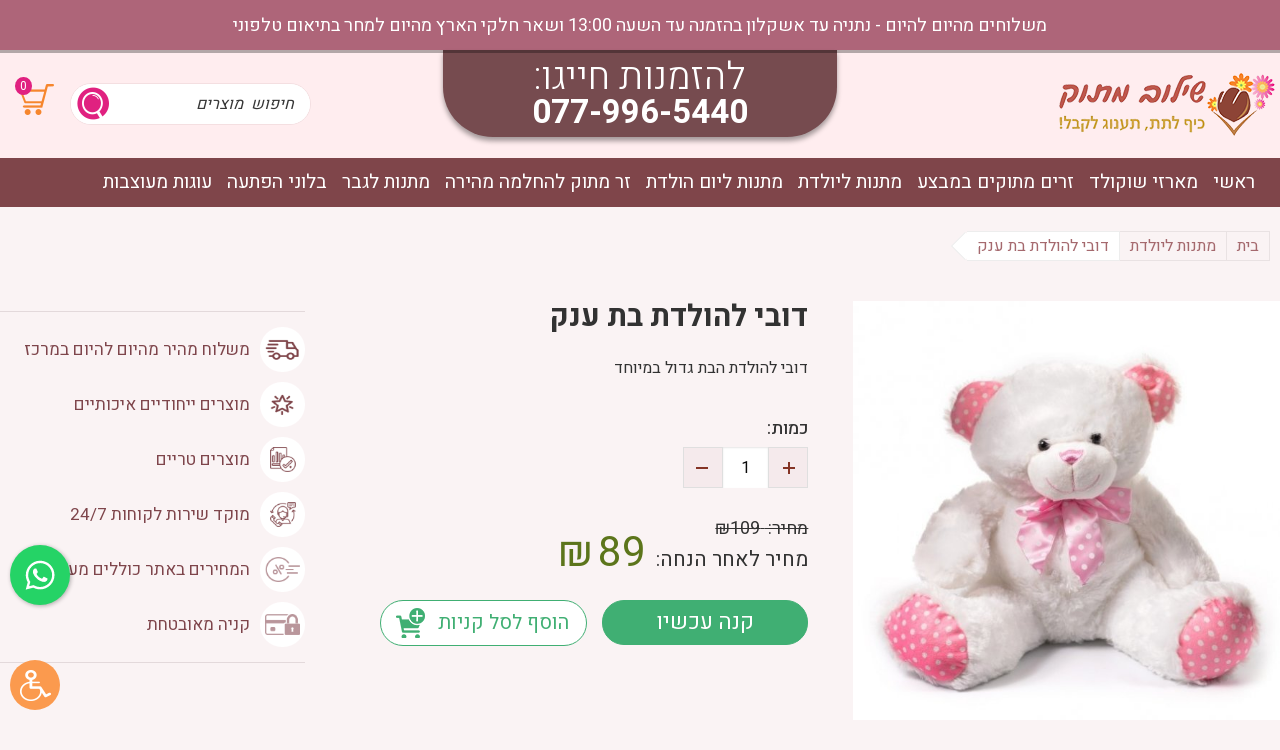

--- FILE ---
content_type: text/html; charset=utf-8
request_url: https://www.shiluv-matok.co.il/%D7%93%D7%95%D7%91%D7%99-%D7%9C%D7%94%D7%95%D7%9C%D7%93%D7%AA-%D7%91%D7%AA%D7%91%D7%9F-%D7%A2%D7%A0%D7%A7/
body_size: 9962
content:
<!DOCTYPE html>  <html class="no-js" dir="rtl" lang="he">  <head>  <title>דובי להולדת בת ענק - שילוב מתוק זרים מתוקים</title>  <meta charset="utf-8" />  <meta name="viewport" content="width=device-width, initial-scale=1.0, user-scalable=0, minimum-scale=1.0, maximum-scale=1.0">  <meta name="description" content="דובי להולדת בת ענק - שילוב מתוק זרים מתוקים מציעה מגוון זרים מתוקים ומארזים כגון  דובי להולדת בת ענק. היכנסו לאתר להזמנות ופרטים נוספים על דובי להולדת בת ענק"/>  <meta name="keywords" content="דובי להולדת בת ענק"/><meta name="robots" content="index,follow"/><meta name="format-detection" content="telephone=no"/>  <meta property="og:title" content="דובי להולדת בת ענק - שילוב מתוק זרים מתוקים ">  <meta property="og:description" content="דובי להולדת בת ענק - שילוב מתוק זרים מתוקים מציעה מגוון זרים מתוקים ומארזים כגון  דובי להולדת בת ענק. היכנסו לאתר להזמנות ופרטים נוספים על דובי להולדת בת ענק">  <meta property="og:locale" content="he_IL"/>  <meta property="og:type" content="website"/>  <meta property="og:url" content="https://www.shiluv-matok.co.il/%D7%93%D7%95%D7%91%D7%99-%D7%9C%D7%94%D7%95%D7%9C%D7%93%D7%AA-%D7%91%D7%AA%D7%91%D7%9F-%D7%A2%D7%A0%D7%A7/"/>  <meta property="og:site_name" content="שילוב מתוק זרים מתוקים"/>  <meta property="og:image" content="https://www.shiluv-matok.co.il/images/img_logo.jpg">  <link rel="image_src" href="https://www.shiluv-matok.co.il/media/big/דובי-בענק-בת.jpg" /><link rel="canonical" href="https://www.shiluv-matok.co.il/%D7%93%D7%95%D7%91%D7%99-%D7%9C%D7%94%D7%95%D7%9C%D7%93%D7%AA-%D7%91%D7%AA%D7%91%D7%9F-%D7%A2%D7%A0%D7%A7/"/>  <link rel="icon" href="https://www.shiluv-matok.co.il/images/fav.png" type="image/x-icon" />  <!-- jQuery old @deprected, todo: remove files --><!-- <link rel="stylesheet" type="text/css" href="https://www.shiluv-matok.co.il/fonts/opensans/stylesheet.css"/> -->  <link href="https://fonts.googleapis.com/css?family=Heebo:100,300,400,500,700,800,900&amp;subset=hebrew" rel="stylesheet">  <link rel="stylesheet" type="text/css" href="https://www.shiluv-matok.co.il/assets/he_global.css"/>  <!-- Slick Slide --><script>var site_url = 'https://www.shiluv-matok.co.il/', siteLangCode = 'he';</script>  <script>var cartTracking = true, googleTrackingDebug = '',googleTracking = '1', googleTrackingVariable = 'dataLayer',facebookTracking = '1', facebookTrackingPixel = '202365308224476',facebookTrackingPixel_2 = '';if(typeof fbq === 'undefined') {facebookTracking = false;}</script><!-- Google Tag Manager --><script>(function(w,d,s,l,i){w[l]=w[l]||[];w[l].push({'gtm.start':new Date().getTime(),event:'gtm.js'});var f=d.getElementsByTagName(s)[0],j=d.createElement(s),dl=l!='dataLayer'?'&l='+l:'';j.async=true;j.src='https://www.googletagmanager.com/gtm.js?id='+i+dl;f.parentNode.insertBefore(j,f);})(window,document,'script','dataLayer','GTM-NF529RX');</script><!-- End Google Tag Manager -->  <meta name="google-site-verification" content="_8OQJtD9DXdSnt8gfDbNUnsO2emcLsNwa2jgetG0U3A" />  <!-- Hotjar Tracking Code for https://shiluv-matok.co.il -->  <script>(function(h,o,t,j,a,r){h.hj=h.hj||function(){(h.hj.q=h.hj.q||[]).push(arguments)};h._hjSettings={hjid:1371844,hjsv:6};a=o.getElementsByTagName('head')[0];r=o.createElement('script');r.async=1;r.src=t+h._hjSettings.hjid+j+h._hjSettings.hjsv;a.appendChild(r);})(window,document,'https://static.hotjar.com/c/hotjar-','.js?sv=');</script>  </head>  <body dir="rtl" class="he cataloge04" itemscope itemtype="http://schema.org/WebPage"><noscript id="vendor-styles">  <link rel="stylesheet" media="screen" type="text/css" href="https://www.shiluv-matok.co.il/assets/he_vendor.css?mod=1768477975"/></noscript><script>  var loadDeferredStylesvendor = function() {var addStylesNode = document.getElementById("vendor-styles");var replacement = document.createElement("div");replacement.innerHTML = addStylesNode.textContent;document.body.appendChild(replacement);addStylesNode.parentElement.removeChild(addStylesNode);  };  var raf = requestAnimationFrame || mozRequestAnimationFrame ||  webkitRequestAnimationFrame || msRequestAnimationFrame;  if (raf) raf(function() { window.setTimeout(loadDeferredStylesvendor, 0); });  else window.addEventListener("load", loadDeferredStylesvendor);</script><noscript id="pages_cataloge04-styles">  <link rel="stylesheet" media="screen" type="text/css" href="https://www.shiluv-matok.co.il/assets/he_pages_cataloge04.css?mod=1765459570"/></noscript><script>  var loadDeferredStylespages_cataloge04 = function() {var addStylesNode = document.getElementById("pages_cataloge04-styles");var replacement = document.createElement("div");replacement.innerHTML = addStylesNode.textContent;document.body.appendChild(replacement);addStylesNode.parentElement.removeChild(addStylesNode);  };  var raf = requestAnimationFrame || mozRequestAnimationFrame ||  webkitRequestAnimationFrame || msRequestAnimationFrame;  if (raf) raf(function() { window.setTimeout(loadDeferredStylespages_cataloge04, 0); });  else window.addEventListener("load", loadDeferredStylespages_cataloge04);</script>  <!-- Google Tag Manager (noscript) --><noscript><iframe src="https://www.googletagmanager.com/ns.html?id=GTM-NF529RX"height="0" width="0" style="display:none;visibility:hidden"></iframe></noscript><!-- End Google Tag Manager (noscript) -->  <script>/** * Goup App */var app = {init : [],};var cart_href = 'https://www.shiluv-matok.co.il/%D7%A1%D7%9C-%D7%A7%D7%A0%D7%99%D7%95%D7%AA/';var dev_mode = false;</script>  <div class="Container cataloge04">  <div class="heightSep"></div><!-- Block WhatsApp  -->  <div class="cresta-whatsapp-chat-box onBoth">  <a href="https://api.whatsapp.com/send?phone=972522594578&amp;text=היי, גלשתי באתר שילוב מתוק ורציתי " target="_blank">  <svg id="whatsapp-msng-icon" data-name="whatsapp icon" xmlns="http://www.w3.org/2000/svg" viewbox="0 0 800 800">  <path d="M519 454c4 2 7 10-1 31-6 16-33 29-49 29-96 0-189-113-189-167 0-26 9-39 18-48 8-9 14-10 18-10h12c4 0 9 0 13 10l19 44c5 11-9 25-15 31-3 3-6 7-2 13 25 39 41 51 81 71 6 3 10 1 13-2l19-24c5-6 9-4 13-2zM401 200c-110 0-199 90-199 199 0 68 35 113 35 113l-20 74 76-20s42 32 108 32c110 0 199-89 199-199 0-111-89-199-199-199zm0-40c133 0 239 108 239 239 0 132-108 239-239 239-67 0-114-29-114-29l-127 33 34-124s-32-49-32-119c0-131 108-239 239-239z" transform="scale(1.2, 1.2), translate(-65 -65)" style="fill:#ffffff"></path>  </svg>  <svg id="close-icon" data-name="close icon" xmlns="http://www.w3.org/2000/svg" viewbox="0 0 39.98 39.99">  <path d="M48.88,11.14a3.87,3.87,0,0,0-5.44,0L30,24.58,16.58,11.14a3.84,3.84,0,1,0-5.44,5.44L24.58,30,11.14,43.45a3.87,3.87,0,0,0,0,5.44,3.84,3.84,0,0,0,5.44,0L30,35.45,43.45,48.88a3.84,3.84,0,0,0,5.44,0,3.87,3.87,0,0,0,0-5.44L35.45,30,48.88,16.58A3.87,3.87,0,0,0,48.88,11.14Z" transform="translate(-10.02 -10.02)" style="fill:#ffffff"></path>  </svg>  </a>  </div>  <!-- Block WhatsApp  --><div class="Topbar">  <div class="heightSepPages"></div>  <div class="strip">  <div class="row"><div class="columns large-12 text-right">  משלוחים מהיום להיום - נתניה עד אשקלון בהזמנה עד השעה 13:00 ושאר חלקי הארץ מהיום למחר בתיאום טלפוני  <!--<span class="bold">הזמנות טלפוניות בלבד</span>-->  </div>   </div>  </div><div class="topBarTop">  <div class="row full--width"><div class="Logo large-8 columns pad-0 RIGHT">   <a href="https://www.shiluv-matok.co.il/" class="Logo" title="זרים מתוקים" itemprop="url"> <img src="https://www.shiluv-matok.co.il/media/main/זרים-מתוקים-1.png" alt="זרים מתוקים" title="זרים מתוקים" itemprop="image" /> </a> <div itemscope itemtype="http://schema.org/Organization"> <span class="dn" itemprop="name">שילוב מתוק זרים מתוקים</span> </div>   </div>  <div class="large-8 columns text-center">  <div class="iconumtext">  <div class="textTextBot">  <span>להזמנות חייגו:</span>  <a href="tel:077-996-5440" onclick="goog_report_conversion('tel:077-996-5440')">077-996-5440</a>  </div>  </div>  </div>  <div class="IconsNav large-8 columns LEFT textL">  <div class="ADV pad-0">  <ul><li>  <div class="Button cart CartTop">  <a href="https://www.shiluv-matok.co.il/%D7%A1%D7%9C-%D7%A7%D7%A0%D7%99%D7%95%D7%AA/" title="צפייה בסל" class="tablevel_2 GoToCart OPACE">  <div class="textCart">  <span class="num">0</span>  </div>  </a>  </div>  </li>  <li>  <div class="MainSearch">  <div class="productSearch"> <form action="https://www.shiluv-matok.co.il/%D7%AA%D7%95%D7%A6%D7%90%D7%95%D7%AA-%D7%97%D7%99%D7%A4%D7%95%D7%A9/" method="get" class="noEmail catalogSearchForm" role="search"> <div class="CatalogFilter"> <div class="small-24 medium-24 large-24 columns pad-0"> <span class="search_icon"> <input type="submit" class="FilterButton" title="חפש"  value="" /> </span> <input type="search" class="search-field" placeholder="חיפוש  מוצרים" name="search" value="" title="Search for:"> </div> </div> </form> </div>  </div>  </li>  </ul>  </div>  </div>  </div>  </div>  <div class="topBarBott">  <div class="row">  <div class="Menu columns large-24 text-left" role="navigation">  <ul> <li class="">  <div class="DropCategoriesClick"></div> <span class="before"></span> <span class="after"></span> <a href="https://www.shiluv-matok.co.il/" class="tablevel_2 links_bar" title="ראשי" accesskey="1"  itemprop="url" > ראשי </a>  <span class="border"></span>  </li><li class="">  <div class="DropCategoriesClick"></div> <span class="before"></span> <span class="after"></span> <a href="https://www.shiluv-matok.co.il/%D7%9E%D7%90%D7%A8%D7%96%D7%99-%D7%A9%D7%95%D7%A7%D7%95%D7%9C%D7%93/" class="tablevel_2 links_bar" title="מארזי שוקולד " accesskey="2"  itemprop="url" > מארזי שוקולד  </a>  <span class="border"></span>  </li><li class="">  <div class="DropCategoriesClick"></div> <span class="before"></span> <span class="after"></span> <a href="https://www.shiluv-matok.co.il/%D7%96%D7%A8%D7%99%D7%9D-%D7%9E%D7%AA%D7%95%D7%A7%D7%99%D7%9D-%D7%91%D7%9E%D7%91%D7%A6%D7%A2/" class="tablevel_2 links_bar" title="זרים מתוקים במבצע" accesskey="3"  itemprop="url" > זרים מתוקים במבצע </a>  <span class="border"></span>  </li><li class="">  <div class="DropCategoriesClick"></div> <span class="before"></span> <span class="after"></span> <a href="https://www.shiluv-matok.co.il/%D7%9E%D7%AA%D7%A0%D7%95%D7%AA-%D7%9C%D7%99%D7%95%D7%9C%D7%93%D7%AA/" class="tablevel_2 links_bar" title="מתנות ליולדת" accesskey="4"  itemprop="url" > מתנות ליולדת </a>  <span class="border"></span>  </li><li class="">  <div class="DropCategoriesClick"></div> <span class="before"></span> <span class="after"></span> <a href="https://www.shiluv-matok.co.il/%D7%9E%D7%AA%D7%A0%D7%95%D7%AA-%D7%9C%D7%99%D7%95%D7%9D-%D7%94%D7%95%D7%9C%D7%93%D7%AA/" class="tablevel_2 links_bar" title="מתנות ליום הולדת" accesskey="5"  itemprop="url" > מתנות ליום הולדת </a>  <span class="border"></span>  </li><li class="">  <div class="DropCategoriesClick"></div> <span class="before"></span> <span class="after"></span> <a href="https://www.shiluv-matok.co.il/%D7%94%D7%97%D7%9C%D7%9E%D7%94-%D7%9E%D7%94%D7%99%D7%A8%D7%94/" class="tablevel_2 links_bar" title="זר מתוק להחלמה מהירה" accesskey="6"  itemprop="url" > זר מתוק להחלמה מהירה </a>  <span class="border"></span>  </li><li class="">  <div class="DropCategoriesClick"></div> <span class="before"></span> <span class="after"></span> <a href="https://www.shiluv-matok.co.il/%D7%9E%D7%AA%D7%A0%D7%95%D7%AA-%D7%9C%D7%92%D7%91%D7%A8/" class="tablevel_2 links_bar" title="מתנות לגבר" accesskey="7"  itemprop="url" > מתנות לגבר </a>  <span class="border"></span>  </li><li class="">  <div class="DropCategoriesClick"></div> <span class="before"></span> <span class="after"></span> <a href="https://www.shiluv-matok.co.il/%D7%91%D7%9C%D7%95%D7%A0%D7%99-%D7%94%D7%A4%D7%AA%D7%A2%D7%94/" class="tablevel_2 links_bar" title="בלוני הפתעה" accesskey="8"  itemprop="url" > בלוני הפתעה </a>  <span class="border"></span>  </li><li class="">  <div class="DropCategoriesClick"></div> <span class="before"></span> <span class="after"></span> <a href="https://www.shiluv-matok.co.il/%D7%A2%D7%95%D7%92%D7%95%D7%AA-%D7%9E%D7%A2%D7%95%D7%A6%D7%91%D7%95%D7%AA/" class="tablevel_2 links_bar" title="עוגות מעוצבות" accesskey="9"  itemprop="url" > עוגות מעוצבות </a>  <span class="border"></span>  </li> </ul>  </div></div>  </div>  </div><div class="TopbarMobile">  <div class="strip"><div class="text-center">  <!-- <span class="bold">5% הנחה</span> למזמינים באתר  <span class="bold">5% הנחה למזמינים באתר</span>  <span class="divider">|</span> -->  <span class="bold">זרים מתוקים במשלוח מהיר לכל הארץ</span>  </div></div>  <div class="small-3 medium-8 columns MenuRes pad-0">  <span>&nbsp;</span>  <div class="warpbg"></div>  <nav class="cbp-spmenu cbp-spmenu-vertical cbp-spmenu-right (/cbp-spmenu-left/)">  <div class="toggle-menu menu-right (/push-body/) MenuButton"></div>  <div class="menu_ul" role="navigation">  <div class="MainSearchRes">  <div class="productSearch"> <form action="https://www.shiluv-matok.co.il/%D7%AA%D7%95%D7%A6%D7%90%D7%95%D7%AA-%D7%97%D7%99%D7%A4%D7%95%D7%A9/" method="get" class="noEmail catalogSearchForm" role="search"> <div class="CatalogFilter"> <div class="small-24 medium-24 large-24 columns pad-0"> <span class="search_icon"> <input type="submit" class="FilterButton" title="חפש"  value="" /> </span> <input type="search" class="search-field" placeholder="חיפוש  מוצרים" name="search" value="" title="Search for:"> </div> </div> </form> </div>  </div>  <ul> <li class="">  <div class="DropCategoriesClick"></div> <span class="before"></span> <span class="after"></span> <a href="https://www.shiluv-matok.co.il/" class="tablevel_2 links_bar" title="ראשי" accesskey="1"  itemprop="url" > ראשי </a>  <span class="border"></span>  </li><li class="">  <div class="DropCategoriesClick"></div> <span class="before"></span> <span class="after"></span> <a href="https://www.shiluv-matok.co.il/%D7%9E%D7%90%D7%A8%D7%96%D7%99-%D7%A9%D7%95%D7%A7%D7%95%D7%9C%D7%93/" class="tablevel_2 links_bar" title="מארזי שוקולד " accesskey="2"  itemprop="url" > מארזי שוקולד  </a>  <span class="border"></span>  </li><li class="has-dropdown"> <span class="opanMorLink">+</span> <div class="DropCategoriesClick"></div> <span class="before"></span> <span class="after"></span> <a href="https://www.shiluv-matok.co.il/%D7%97%D7%92%D7%99%D7%9D-%D7%95%D7%9E%D7%95%D7%A2%D7%93%D7%99%D7%9D/" class="tablevel_2 links_bar" title="זרים לחגים ומועדים" accesskey="3"  itemprop="url" > זרים לחגים ומועדים </a>  <span class="border"></span>  <div class="DropCategories"> <ul class="dropdown small-block-grid-1 large-block-grid-1 tablevel_2">  <li class="">  <a href="https://www.shiluv-matok.co.il/%D7%97%D7%92-%D7%94%D7%90%D7%94%D7%91%D7%94-%D7%9E%D7%91%D7%A6%D7%A2%D7%99%D7%9D/" class="tablevel_1" title="מתנות לחג האהבה" accesskey="">מתנות לחג האהבה</a>  </li>  <li class="">  <a href="https://www.shiluv-matok.co.il/%D7%A2%D7%95%D7%92%D7%95%D7%AA-%D7%9E%D7%A2%D7%95%D7%A6%D7%91%D7%95%D7%AA/" class="tablevel_1" title="עוגות מעוצבות" accesskey="">עוגות מעוצבות</a>  </li>  <li class="has-dropdown"> <span class="opanMorLink">+</span> <a href="https://www.shiluv-matok.co.il/%D7%96%D7%A8%D7%99-%D7%A9%D7%95%D7%A7%D7%95%D7%9C%D7%93-%D7%95%D7%9E%D7%9E%D7%AA%D7%A7%D7%99%D7%9D/" class="tablevel_1" title="הקטלוג המלא" accesskey="">הקטלוג המלא</a>  <div class="DropCategories"> <ul class="dropdown small-block-grid-1 large-block-grid-1 tablevel_1">  <li class="">  <a href="https://www.shiluv-matok.co.il/%D7%9E%D7%AA%D7%A0%D7%95%D7%AA-%D7%9C%D7%98%D7%95-%D7%91%D7%90%D7%91/" class="tablevel_1" title="זרים לט&quot;ו באב" accesskey="">זרים לט&quot;ו באב</a>  </li>  <li class="">  <a href="https://www.shiluv-matok.co.il/%D7%A8%D7%90%D7%A9-%D7%94%D7%A9%D7%A0%D7%94/" class="tablevel_1" title="זרים לראש השנה" accesskey="">זרים לראש השנה</a>  </li>  <li class="">  <a href="https://www.shiluv-matok.co.il/%D7%A4%D7%A1%D7%97/" class="tablevel_1" title="זרים לפסח" accesskey="">זרים לפסח</a>  </li>  <li class="">  <a href="https://www.shiluv-matok.co.il/%D7%9E%D7%AA%D7%A0%D7%95%D7%AA-%D7%9C%D7%99%D7%95%D7%9D-%D7%94%D7%90%D7%94%D7%91%D7%94/" class="tablevel_1" title="זרים מתוקים לולנטיין" accesskey="">זרים מתוקים לולנטיין</a>  </li>  <li class="">  <a href="https://www.shiluv-matok.co.il/%D7%A1%D7%95%D7%9B%D7%95%D7%AA/" class="tablevel_1" title="זרים לסוכות" accesskey="">זרים לסוכות</a>  </li>  <li class="">  <a href="https://www.shiluv-matok.co.il/%D7%97%D7%A0%D7%95%D7%9B%D7%94/" class="tablevel_1" title="זרים מתוקים לחנוכה" accesskey="">זרים מתוקים לחנוכה</a>  </li>  <li class="">  <a href="https://www.shiluv-matok.co.il/%D7%98%D7%95-%D7%91%D7%A9%D7%91%D7%98/" class="tablevel_1" title="זרים לט&quot;ו בשבט" accesskey="">זרים לט&quot;ו בשבט</a>  </li>  <li class="">  <a href="https://www.shiluv-matok.co.il/%D7%A4%D7%95%D7%A8%D7%99%D7%9D/" class="tablevel_1" title="זרים לפורים" accesskey="">זרים לפורים</a>  </li>  <li class="">  <a href="https://www.shiluv-matok.co.il/%D7%99%D7%95%D7%9D-%D7%94%D7%A2%D7%A6%D7%9E%D7%90%D7%95%D7%AA/" class="tablevel_1" title="זרים ליום העצמאות" accesskey="">זרים ליום העצמאות</a>  </li>  <li class="">  <a href="https://www.shiluv-matok.co.il/%D7%A9%D7%91%D7%95%D7%A2%D7%95%D7%AA/" class="tablevel_1" title="זרים לשבועות" accesskey="">זרים לשבועות</a>  </li>  <li class="">  <a href="https://www.shiluv-matok.co.il/%D7%99%D7%95%D7%9D-%D7%94%D7%9E%D7%A9%D7%A4%D7%97%D7%94/" class="tablevel_1" title="זרים ליום המשפחה" accesskey="">זרים ליום המשפחה</a>  </li>  <li class="">  <a href="https://www.shiluv-matok.co.il/%D7%99%D7%95%D7%9D-%D7%94%D7%90%D7%99%D7%A9%D7%94/" class="tablevel_1" title="זרים ליום האישה" accesskey="">זרים ליום האישה</a>  </li>  </ul> </div>  </li>  <li class="">  <a href="https://www.shiluv-matok.co.il/%D7%9E%D7%90%D7%A8%D7%96-%D7%A7%D7%99%D7%A0%D7%93%D7%A8/" class="tablevel_1" title="מארזי קינדר" accesskey="">מארזי קינדר</a>  </li>  <li class="">  <a href="https://www.shiluv-matok.co.il/%D7%91%D7%9C%D7%95%D7%A0%D7%99-%D7%94%D7%A4%D7%AA%D7%A2%D7%94/" class="tablevel_1" title="בלוני הפתעה" accesskey="">בלוני הפתעה</a>  </li>  <li class="">  <a href="https://www.shiluv-matok.co.il/%D7%96%D7%A8%D7%99%D7%9D-%D7%9E%D7%AA%D7%95%D7%A7%D7%99%D7%9D-%D7%91%D7%9E%D7%91%D7%A6%D7%A2/" class="tablevel_1" title="זרים מתוקים במבצע" accesskey="">זרים מתוקים במבצע</a>  </li>  <li class="has-dropdown"> <span class="opanMorLink">+</span> <a href="https://www.shiluv-matok.co.il/%D7%9E%D7%AA%D7%A0%D7%95%D7%AA-%D7%9C%D7%99%D7%95%D7%9D-%D7%94%D7%95%D7%9C%D7%93%D7%AA/" class="tablevel_1" title="מתנות ליום הולדת" accesskey="">מתנות ליום הולדת</a>  <div class="DropCategories"> <ul class="dropdown small-block-grid-1 large-block-grid-1 tablevel_1">  <li class="">  <a href="https://www.shiluv-matok.co.il/%D7%96%D7%A8-%D7%9C%D7%99%D7%95%D7%9D-%D7%94%D7%95%D7%9C%D7%93%D7%AA/" class="tablevel_1" title="זר ליום הולדת" accesskey="">זר ליום הולדת</a>  </li>  <li class="">  <a href="https://www.shiluv-matok.co.il/%D7%9E%D7%AA%D7%A0%D7%95%D7%AA-%D7%9C%D7%92%D7%91%D7%A8/" class="tablevel_1" title="מתנות לגבר" accesskey="">מתנות לגבר</a>  </li>  <li class="">  <a href="https://www.shiluv-matok.co.il/%D7%9E%D7%AA%D7%A0%D7%95%D7%AA-%D7%9C%D7%90%D7%99%D7%A9%D7%94/" class="tablevel_1" title="מתנות לאישה" accesskey="">מתנות לאישה</a>  </li>  <li class="">  <a href="https://www.shiluv-matok.co.il/%D7%91%D7%A9%D7%91%D7%99%D7%9C%D7%95-%D7%95%D7%91%D7%A9%D7%91%D7%99%D7%9C%D7%94/" class="tablevel_1" title="בשבילו ובשבילה" accesskey="">בשבילו ובשבילה</a>  </li>  </ul> </div>  </li>  <li class="has-dropdown"> <span class="opanMorLink">+</span> <a href="https://www.shiluv-matok.co.il/%D7%9E%D7%AA%D7%A0%D7%95%D7%AA-%D7%9C%D7%99%D7%95%D7%9C%D7%93%D7%AA/" class="tablevel_1" title="מתנות ליולדת" accesskey="">מתנות ליולדת</a>  <div class="DropCategories"> <ul class="dropdown small-block-grid-1 large-block-grid-1 tablevel_1">  <li class="">  <a href="https://www.shiluv-matok.co.il/%D7%96%D7%A8-%D7%9E%D7%AA%D7%95%D7%A7-%D7%9C%D7%99%D7%95%D7%9C%D7%93%D7%AA/" class="tablevel_1" title="זר מתוק ליולדת" accesskey="">זר מתוק ליולדת</a>  </li>  <li class="">  <a href="https://www.shiluv-matok.co.il/%D7%9E%D7%90%D7%A8%D7%96%D7%99-%D7%9C%D7%99%D7%93%D7%94/" class="tablevel_1" title="מארזי לידה" accesskey="">מארזי לידה</a>  </li>  </ul> </div>  </li>  <li class="">  <a href="https://www.shiluv-matok.co.il/%D7%94%D7%97%D7%9C%D7%9E%D7%94-%D7%9E%D7%94%D7%99%D7%A8%D7%94/" class="tablevel_1" title="זר החלמה מהירה" accesskey="">זר החלמה מהירה</a>  </li>  <li class="">  <a href="https://www.shiluv-matok.co.il/%D7%A4%D7%A8%D7%A8%D7%95-%D7%A8%D7%95%D7%A9%D7%94/" class="tablevel_1" title="זר מתוק פררו רושה" accesskey="">זר מתוק פררו רושה</a>  </li>  <li class="">  <a href="https://www.shiluv-matok.co.il/%D7%96%D7%A8-%D7%A9%D7%95%D7%A7%D7%95%D7%9C%D7%93/" class="tablevel_1" title="זר שוקולד" accesskey="">זר שוקולד</a>  </li>  <li class="">  <a href="https://www.shiluv-matok.co.il/%D7%9E%D7%90%D7%A8%D7%96%D7%99-%D7%A9%D7%95%D7%A7%D7%95%D7%9C%D7%93/" class="tablevel_1" title="מארזי שוקולד" accesskey="">מארזי שוקולד</a>  </li>  <li class="has-dropdown"> <span class="opanMorLink">+</span> <a href="https://www.shiluv-matok.co.il/%D7%9E%D7%AA%D7%95%D7%A7%D7%99%D7%9D-%D7%9C%D7%9B%D7%9C-%D7%90%D7%99%D7%A8%D7%95%D7%A2/" class="tablevel_1" title="זרים מתוקים לכל אירוע" accesskey="">זרים מתוקים לכל אירוע</a>  <div class="DropCategories"> <ul class="dropdown small-block-grid-1 large-block-grid-1 tablevel_1">  <li class="">  <a href="https://www.shiluv-matok.co.il/%D7%9E%D7%9E%D7%AA%D7%A7%D7%99%D7%9D/" class="tablevel_1" title="ממתקים" accesskey="">ממתקים</a>  </li>  <li class="">  <a href="https://www.shiluv-matok.co.il/%D7%97%D7%91%D7%99%D7%9C%D7%95%D7%AA-%D7%A9%D7%99/" class="tablevel_1" title="חבילות שי" accesskey="">חבילות שי</a>  </li>  <li class="">  <a href="https://www.shiluv-matok.co.il/%D7%A9%D7%95%D7%A7%D7%95%D7%9C%D7%93-%D7%9E%D7%9E%D7%95%D7%AA%D7%92/" class="tablevel_1" title="שוקולד ממותג" accesskey="">שוקולד ממותג</a>  </li>  </ul> </div>  </li>  <li class="">  <a href="https://www.shiluv-matok.co.il/%D7%99%D7%9C%D7%93%D7%99%D7%9D/" class="tablevel_1" title="זר מתוק לילדים " accesskey="">זר מתוק לילדים </a>  </li>  <li class="">  <a href="https://www.shiluv-matok.co.il/%D7%9E%D7%AA%D7%A0%D7%95%D7%AA-%D7%9C%D7%98%D7%95-%D7%91%D7%90%D7%91/" class="tablevel_1" title="מתנות לטו באב" accesskey="">מתנות לטו באב</a>  </li>  <li class="">  <a href="https://www.shiluv-matok.co.il/%D7%9C%D7%99%D7%A7%D7%A8%D7%99%D7%9D-%D7%95%D7%99%D7%99%D7%A0%D7%95%D7%AA/" class="tablevel_1" title="ליקרים ויינות" accesskey="">ליקרים ויינות</a>  </li>  <li class="">  <a href="https://www.shiluv-matok.co.il/%D7%9E%D7%95%D7%A6%D7%A8%D7%99%D7%9D-%D7%91%D7%94%D7%A9%D7%92%D7%97%D7%AA-%D7%94%D7%91%D7%93%D7%A6/" class="tablevel_1" title="מוצרים בהשגחת הבדצ" accesskey="">מוצרים בהשגחת הבדצ</a>  </li>  <li class="">  <a href="https://www.shiluv-matok.co.il/%D7%9C%D7%9C%D7%90-%D7%A1%D7%95%D7%9B%D7%A8/" class="tablevel_1" title="זרים מתוקים ללא סוכר" accesskey="">זרים מתוקים ללא סוכר</a>  </li>  <li class="">  <a href="https://www.shiluv-matok.co.il/%D7%A1%D7%95%D7%9B%D7%95%D7%AA/" class="tablevel_1" title="זרים מתוקים לסוכות" accesskey="">זרים מתוקים לסוכות</a>  </li>  <li class="">  <a href="https://www.shiluv-matok.co.il/%D7%99%D7%95%D7%9D-%D7%94%D7%90%D7%99%D7%A9%D7%94/" class="tablevel_1" title="זרים מתוקים ליום האישה" accesskey="">זרים מתוקים ליום האישה</a>  </li>  <li class="">  <a href="https://www.shiluv-matok.co.il/%D7%A8%D7%90%D7%A9-%D7%94%D7%A9%D7%A0%D7%94/" class="tablevel_1" title="זרים מתוקים לראש השנה" accesskey="">זרים מתוקים לראש השנה</a>  </li>  <li class="">  <a href="https://www.shiluv-matok.co.il/%D7%A4%D7%95%D7%A8%D7%99%D7%9D/" class="tablevel_1" title="זרים מתוקים לפורים" accesskey="">זרים מתוקים לפורים</a>  </li>  <li class="">  <a href="https://www.shiluv-matok.co.il/%D7%96%D7%A8-%D7%91%D7%9C%D7%95%D7%A0%D7%99%D7%9D/" class="tablevel_1" title="זר בלונים" accesskey="">זר בלונים</a>  </li>  <li class="">  <a href="https://www.shiluv-matok.co.il/%D7%9E%D7%A9%D7%9C%D7%95%D7%97%D7%99-%D7%A4%D7%A8%D7%97%D7%99%D7%9D/" class="tablevel_1" title="משלוחי פרחים" accesskey="">משלוחי פרחים</a>  </li>  <li class="">  <a href="https://www.shiluv-matok.co.il/%D7%9E%D7%A9%D7%9C%D7%95%D7%97%D7%99-%D7%A4%D7%99%D7%A8%D7%95%D7%AA-%D7%98%D7%A8%D7%99%D7%99%D7%9D/" class="tablevel_1" title="משלוחי פירות טריים" accesskey="">משלוחי פירות טריים</a>  </li>  <li class="">  <a href="https://www.shiluv-matok.co.il/%D7%AA%D7%95%D7%A1%D7%A4%D7%95%D7%AA/" class="tablevel_1" title="תוספות" accesskey="">תוספות</a>  </li>  <li class="">  <a href="https://www.shiluv-matok.co.il/SALE/" class="tablevel_1" title="SALE" accesskey="">SALE</a>  </li>  </ul> </div>  </li><li class="">  <div class="DropCategoriesClick"></div> <span class="before"></span> <span class="after"></span> <a href="https://www.shiluv-matok.co.il/%D7%96%D7%A8%D7%99%D7%9D-%D7%9E%D7%AA%D7%95%D7%A7%D7%99%D7%9D-%D7%91%D7%9E%D7%91%D7%A6%D7%A2/" class="tablevel_2 links_bar" title="זרים מתוקים במבצע" accesskey="4"  itemprop="url" > זרים מתוקים במבצע </a>  <span class="border"></span>  </li><li class="">  <div class="DropCategoriesClick"></div> <span class="before"></span> <span class="after"></span> <a href="https://www.shiluv-matok.co.il/%D7%9E%D7%AA%D7%A0%D7%95%D7%AA-%D7%9C%D7%99%D7%95%D7%9C%D7%93%D7%AA/" class="tablevel_2 links_bar" title="מתנות ליולדת" accesskey="5"  itemprop="url" > מתנות ליולדת </a>  <span class="border"></span>  </li><li class="">  <div class="DropCategoriesClick"></div> <span class="before"></span> <span class="after"></span> <a href="https://www.shiluv-matok.co.il/%D7%9E%D7%AA%D7%A0%D7%95%D7%AA-%D7%9C%D7%99%D7%95%D7%9D-%D7%94%D7%95%D7%9C%D7%93%D7%AA/" class="tablevel_2 links_bar" title="מתנות ליום הולדת" accesskey="6"  itemprop="url" > מתנות ליום הולדת </a>  <span class="border"></span>  </li><li class="">  <div class="DropCategoriesClick"></div> <span class="before"></span> <span class="after"></span> <a href="https://www.shiluv-matok.co.il/%D7%94%D7%97%D7%9C%D7%9E%D7%94-%D7%9E%D7%94%D7%99%D7%A8%D7%94/" class="tablevel_2 links_bar" title="זר מתוק להחלמה מהירה" accesskey="7"  itemprop="url" > זר מתוק להחלמה מהירה </a>  <span class="border"></span>  </li><li class="">  <div class="DropCategoriesClick"></div> <span class="before"></span> <span class="after"></span> <a href="https://www.shiluv-matok.co.il/%D7%9E%D7%AA%D7%A0%D7%95%D7%AA-%D7%9C%D7%92%D7%91%D7%A8/" class="tablevel_2 links_bar" title="מתנות לגבר" accesskey="8"  itemprop="url" > מתנות לגבר </a>  <span class="border"></span>  </li><li class="">  <div class="DropCategoriesClick"></div> <span class="before"></span> <span class="after"></span> <a href="https://www.shiluv-matok.co.il/%D7%91%D7%9C%D7%95%D7%A0%D7%99-%D7%94%D7%A4%D7%AA%D7%A2%D7%94/" class="tablevel_2 links_bar" title="בלוני הפתעה" accesskey="9"  itemprop="url" > בלוני הפתעה </a>  <span class="border"></span>  </li><li class="">  <div class="DropCategoriesClick"></div> <span class="before"></span> <span class="after"></span> <a href="https://www.shiluv-matok.co.il/%D7%A2%D7%95%D7%92%D7%95%D7%AA-%D7%9E%D7%A2%D7%95%D7%A6%D7%91%D7%95%D7%AA/" class="tablevel_2 links_bar" title="עוגות מעוצבות" accesskey="10"  itemprop="url" > עוגות מעוצבות </a>  <span class="border"></span>  </li> </ul>  </div>  </nav>  </div>  <div class="small-11 small-push-3 medium-push-0 medium-8 columns LogoRes pad-0"> <a href="https://www.shiluv-matok.co.il/" class="Logo" title="זרים מתוקים" itemprop="url"> <img src="https://www.shiluv-matok.co.il/media/main/זרים-מתוקים-1.png" alt="זרים מתוקים" title="זרים מתוקים" itemprop="image" /> </a> <div itemscope itemtype="http://schema.org/Organization"> <span class="dn" itemprop="name">שילוב מתוק זרים מתוקים</span> </div> </div>  <div class="small-10 medium-8 columns pad-0">  <div class="ADV">  <ul>  <li>  <div class="Button cart CartTop">  <svg xmlns="http://www.w3.org/2000/svg" width="40" height="40" viewbox="0 0 24 24"><path d="M7 18c-1.1 0-1.99.9-1.99 2S5.9 22 7 22s2-.9 2-2-.9-2-2-2zM1 2v2h2l3.6 7.59-1.35 2.45c-.16.28-.25.61-.25.96 0 1.1.9 2 2 2h12v-2H7.42c-.14 0-.25-.11-.25-.25l.03-.12.9-1.63h7.45c.75 0 1.41-.41 1.75-1.03l3.58-6.49c.08-.14.12-.31.12-.48 0-.55-.45-1-1-1H5.21l-.94-2H1zm16 16c-1.1 0-1.99.9-1.99 2s.89 2 1.99 2 2-.9 2-2-.9-2-2-2z"/><path d="M0 0h24v24H0z" fill="none"/></svg>  <a href="https://www.shiluv-matok.co.il/%D7%A1%D7%9C-%D7%A7%D7%A0%D7%99%D7%95%D7%AA/" title="צפייה בסל" class="tablevel_2 GoToCart OPACE">  <div class="textCart">  <span class="num">0</span>  </div>  </a>  </div>  </li>  </ul>  </div>  </div>  <div id="mobile_sticky_contact">  <p>להזמנות חייגו <a href="tel:077-996-5440" title="הזמנות">077-996-5440</a></p>  </div>  </div>  <div class="PopBannerForm middlePos">  <div class="row">  <div class="MobileForm">  <div class="Open"></div>  <div class="Close"></div>  <div class="small-10 columns">  <a href="tel:077-996-5440" onclick="goog_report_conversion('tel:077-996-5440')" class="">  <div class="Button"><i class="fa fa-phone fa-1g"></i>להזמנות חייגו</div>  </a>  </div>  <div class="small-10 columns">  <a href="tel:03-50-50-440" onclick="goog_report_conversion('tel:03-50-50-440')" class="">  <div class="Button"><i class="fa fa-phone fa-1g"></i>שירות לקוחות</div>  </a>  </div>  <div class="small-4 columns">  <button class="formb button">  <svg xmlns="http://www.w3.org/2000/svg" width="24" height="24" viewbox="0 0 24 24"><path d="M20 2H4c-1.1 0-1.99.9-1.99 2L2 22l4-4h14c1.1 0 2-.9 2-2V4c0-1.1-.9-2-2-2zM6 9h12v2H6V9zm8 5H6v-2h8v2zm4-6H6V6h12v2z"/><path d="M0 0h24v24H0z" fill="none"/></svg>  </button>  </div>  </div>  <div class="Form">  <div class="Open"></div>  <div class="Close"></div>  <div class="columns title fontLight">  השאירו הודעה ונחזור אליכם בהקדם  </div>  <div class="columns title">  התקשר עכשיו:<a href="tel:077-996-5440"> 077-996-5440</a>  </div>  <div class="columns form pad-0">   <form method="post" class="pop">  <div class="row"> <div class="columns">  <input type="text" class="tablevel_2 f1 big"  placeholder="שם*"  title="שם*" id="field_206" name="field_206" value="" data-empty="יש למלא שם" data-novalid="השם שהוזן אינו חוקי" /> </div> </div>  <div class="row"> <div class="columns">  <input type="text" class="tablevel_2 f2 big"  placeholder="טלפון*"  title="טלפון*" id="field_207" name="field_207" value="" data-empty="יש להזין טלפון" data-novalid="הטלפון שהוזן אינו חוקי" /> </div> </div>   <div class="row">   <div class="small-24 medium-24 large-24 columns divSubmit"> <input type="submit" value="שליחה" title="שליחה"  class="tablevel_2 button submit OPACE"  /> </div> </div>  </form> </div>  </div>  </div>  </div>  <div class="main">  <div class="scrollTop dn"></div>  <div class="productAdded">  <p class="text">המוצר נוסף לסל הקניות:</p>  <p class="name"></p>  <p class="price"></p>  <div class="closeproductAdded"><span>המשך קניה באתר</span></div>  <a href="https://www.shiluv-matok.co.il/%D7%A1%D7%9C-%D7%A7%D7%A0%D7%99%D7%95%D7%AA/">לסל קניות</a>  </div><!-- <xtag type="wysiwyg" field="imtext" label="הודעה מיוחדת" hidden="true" /> --> <!-- <xtag type="php" function="productSticker" label="סטיקר" />-->  <div class="product productPage" id="1008" data-n="1" data-id="1008" data-category="מתנות ליולדת" itemscope itemtype="http://schema.org/Product">  <div class="row"> <div class="Breadcrumbs tablevel_1"> <div class="small-24 medium-24 large-24 columns pad-0"> <ul>   <li itemscope itemtype="http://data-vocabulary.org/Breadcrumb">  <a  href="https://www.shiluv-matok.co.il/"  title="בית" class="tablevel_2" itemprop="url"> <span itemprop="title">בית</span> </a>  </li><li itemscope itemtype="http://data-vocabulary.org/Breadcrumb">  <a  href="https://www.shiluv-matok.co.il/%D7%A7%D7%98%D7%9C%D7%95%D7%92-%D7%9E%D7%95%D7%A6%D7%A8%D7%99%D7%9D/"  title="קטלוג מוצרים" class="tablevel_2" itemprop="url"> <span itemprop="title">קטלוג מוצרים</span> </a>  </li><li itemscope itemtype="http://data-vocabulary.org/Breadcrumb">  <a  href="https://www.shiluv-matok.co.il/%D7%9E%D7%AA%D7%A0%D7%95%D7%AA-%D7%9C%D7%99%D7%95%D7%9C%D7%93%D7%AA/"  title="מתנות ליולדת" class="tablevel_2" itemprop="url"> <span itemprop="title">מתנות ליולדת</span> </a>  </li><li itemscope itemtype="http://data-vocabulary.org/Breadcrumb">  <a href="https://www.shiluv-matok.co.il/%D7%93%D7%95%D7%91%D7%99-%D7%9C%D7%94%D7%95%D7%9C%D7%93%D7%AA-%D7%91%D7%AA%D7%91%D7%9F-%D7%A2%D7%A0%D7%A7/" title="דובי להולדת בת ענק" class="tablevel_2 active" itemprop="url"> <span itemprop="title">דובי להולדת בת ענק</span> </a>  </li>  </ul> </div>  </div>  <div class="paddingBox">  <div class="small-24 medium-24 large-8 columns pad-0"> <div class="Pic">  <div class="columns medium-24 pad-0"> <div class="text-center posr">  <div class="currentProductImage">   <a href="https://www.shiluv-matok.co.il/media/source/דובי-בענק-בת.jpg" title="דובי להולדת בת ענק" data-mfp-type="image">  <img src="https://www.shiluv-matok.co.il/media/big/דובי-בענק-בת.jpg" alt="דובי להולדת בת ענק" title="דובי להולדת בת ענק" itemprop="image" class="tablevel_2 tabClickable" /> </a>   </div> </div>  </div> </div> </div>  <div class="small-24 medium-16 large-10 columns Info">  <div class="custWidth">  <div class="name" itemprop="name"><h1>דובי להולדת בת ענק</h1></div>  <div class="small-24 medium-24 large-16 columns pad-0 desc">   <div class="info" itemprop="description"> <p>  דובי להולדת הבת גדול במיוחד</p>   </div>  </div><div class="itemAdditions">  </div> <div class="amount"> <div class="center">  <div class="title"> <span>כמות:</span> </div>  <button class="button plus itemAdd tablevel_2 tabClickable" title="הוסף מוצר"></button> <input type="text" class="itemCount tablevel_2" value="1" maxlength="5" dir="ltr"> <button class="button minus itemRemove tablevel_2 tabClickable" title="הסרה"></button> </div> </div>  <div class="priceArea" itemprop="offers" itemscope itemtype="http://schema.org/Offer"><div class="price priceKav"> <span class="priceText">מחיר:&nbsp;</span> <span>₪109</span> </div>  <div class="price margin_-top"> <span class="priceText">מחיר לאחר הנחה:&nbsp;</span> <span class="priceNum" id="itemPrice" itemprop="price">89</span> <span class="priceCurr" itemprop="priceCurrency">&nbsp;₪</span> </div>  </div>   <div class="bottons small-24 columns pad-0">  <div class="cartButton small-24 medium-24 large-12 columns padR_0 bayBtn"> <a href="https://www.shiluv-matok.co.il/%D7%A1%D7%9C-%D7%A7%D7%A0%D7%99%D7%95%D7%AA/" title="קנה עכשיו" class="tablevel_2 itemToCart direct">קנה עכשיו </a> </div>   <div class="cartButton small-24 medium-24 large-12 columns padR_0"> <a href="#" title="הוסף לסל קניות" class="tablevel_2 itemToCart"> <span class="icon"></span> הוסף לסל קניות </a> </div>  </div>   </div> </div>  <div class="small-24 medium-8 large-6 columns padL-0"> <div class="productIcons"> <div class="WautoRight item_icon"> <div class="WautoRight icon"><img src="https://www.shiluv-matok.co.il/images/icons/icon1.png" alt="משלוח מהיר מהיום להיום במרכז"></div> <div class="WautoRight spaceText"> <div class="titleIcons">משלוח מהיר מהיום להיום במרכז</div> </div> </div> <div class="WautoRight item_icon"> <div class="WautoRight icon"><img src="https://www.shiluv-matok.co.il/images/icons/icon2.png" alt="מוצרים ייחודיים איכותיים"></div> <div class="WautoRight spaceText"> <div class="titleIcons">מוצרים ייחודיים איכותיים</div> </div> </div> <div class="WautoRight item_icon"> <div class="WautoRight icon"><img src="https://www.shiluv-matok.co.il/images/icons/icon3.png" alt="מוצרים טריים"></div> <div class="WautoRight spaceText"> <div class="titleIcons">מוצרים טריים</div> </div> </div> <div class="WautoRight item_icon"> <div class="WautoRight icon"><img src="https://www.shiluv-matok.co.il/images/icons/icon4.png" alt="מוקד שירות לקוחות 24/7"></div> <div class="WautoRight spaceText"> <div class="titleIcons">מוקד שירות לקוחות 24/7</div> </div> </div> <div class="WautoRight item_icon"> <div class="WautoRight icon"><img src="https://www.shiluv-matok.co.il/images/pcat2.png" alt='המחירים באתר כוללים מע״מ'></div> <div class="WautoRight spaceText"> <div class="titleIcons">המחירים באתר כוללים מע״מ</div> </div> </div> <div class="WautoRight item_icon"> <div class="WautoRight icon"><img src="https://www.shiluv-matok.co.il/images/pcat3.png" alt="קניה מאובטחת"></div> <div class="WautoRight spaceText"> <div class="titleIcons">קניה מאובטחת</div> </div> </div> </div>  </div>  </div> <div class="Form"> <div class="title">השארת פרטים ויצירת קשר</div> <div class="form">  <form method="post" class="product">  <div class="row oneRowForm _6"> <div class="small-24 medium-6 columns divInput"> <input type="text" class="tablevel_2 f1 big"  placeholder="שם מלא*"  title="שם מלא*" id="field_87" name="field_87" value="" data-empty="יש להזין שם מלא" data-novalid="שם הפרטי שהוזן אינו חוקי" /> </div>  <div class="small-24 medium-6 columns divInput"> <input type="text" class="tablevel_2 f2 big"  placeholder="טלפון*"  title="טלפון*" id="field_88" name="field_88" value="" data-empty="יש להזין מספר טלפון" data-novalid="הטלפון שהוזן אינו חוקי" /> </div>  <div class="small-24 medium-6 columns divInput"> <input type="text" class="tablevel_2 f3 big"  placeholder="דואר אלקטרוני*"  title="דואר אלקטרוני*" id="field_89" name="field_89" value="" data-empty="יש להזין דואר אלקטרוני" data-novalid="דואר האלקטרוני שהוזן אינו חוקי" /> </div>   <div class="small-24 medium-6 columns divSubmit"> <input type="submit" value="שליחה" title="שליחה"  class="tablevel_2 button submit OPACE"  /> </div> </div>  </form></div> </div> </div>   </div> </div>  </div>  <footer class="tablevel_1">  <div class="MainFooter">  <div class="imgPays">  <div class="row"><img src="https://www.shiluv-matok.co.il/images/pays.png" alt="תשלום באמצעות"><img src="https://www.shiluv-matok.co.il/images/secur.png" alt="מאובטח" class="LEFT"></div>  </div>  <div class="row">  <div class="FooterInfo"><div class="columns large-18 pad-0"><div class="columns large-6 tablevel_2 NavSite pad-0 boxInfo" itemscope itemtype="http://schema.org/SiteNavigationElement">  <div class="area">  <div class="title">מפת האתר</div><ul><li>  <a  href="https://www.shiluv-matok.co.il/"  title="ראשי" class="tablevel_3" itemprop="url">  ראשי  </a>  </li><li>  <a  href="https://www.shiluv-matok.co.il/%D7%A7%D7%A6%D7%AA-%D7%A2%D7%9C%D7%99%D7%A0%D7%95/"  title="קצת עלינו" class="tablevel_3" itemprop="url">  קצת עלינו  </a>  </li><li>  <a  href="https://www.shiluv-matok.co.il/%D7%90%D7%99%D7%96%D7%95%D7%A8%D7%99-%D7%9E%D7%A9%D7%9C%D7%95%D7%97/"  title="איזורי משלוח" class="tablevel_3" itemprop="url">  איזורי משלוח  </a>  </li><li>  <a  href="https://www.shiluv-matok.co.il/%D7%9E%D7%A9%D7%9C%D7%95%D7%97-%D7%A9%D7%95%D7%A7%D7%95%D7%9C%D7%93/"  title="מחירון משלוחים" class="tablevel_3" itemprop="url">  מחירון משלוחים  </a>  </li><li>  <a  href="https://www.shiluv-matok.co.il/%D7%A9%D7%90%D7%9C%D7%95%D7%AA-%D7%95%D7%AA%D7%A9%D7%95%D7%91%D7%95%D7%AA/"  title="שאלות ותשובות" class="tablevel_3" itemprop="url">  שאלות ותשובות  </a>  </li><li>  <a  href="https://www.shiluv-matok.co.il/%D7%9E%D7%90%D7%9E%D7%A8%D7%99%D7%9D/"  title="מאמרים" class="tablevel_3" itemprop="url">  מאמרים  </a>  </li><li>  <a  href="https://www.shiluv-matok.co.il/%D7%A6%D7%95%D7%A8-%D7%A7%D7%A9%D7%A8/"  title="צור קשר" class="tablevel_3" itemprop="url">  צור קשר  </a>  </li><li>  <a  href="https://www.shiluv-matok.co.il/%D7%AA%D7%A7%D7%A0%D7%95%D7%9F-%D7%94%D7%90%D7%AA%D7%A8/"  title="תקנון האתר" class="tablevel_3" itemprop="url">  תקנון האתר  </a>  </li><li>  <a  href="https://www.shiluv-matok.co.il/%D7%9E%D7%93%D7%99%D7%A0%D7%99%D7%95%D7%AA-%D7%A4%D7%A8%D7%98%D7%99%D7%95%D7%AA/"  title="מדיניות פרטיות" class="tablevel_3" itemprop="url">  מדיניות פרטיות  </a>  </li></ul></div>  </div><div class="columns large-6 tablevel_2 SubFotterOne pad-0 boxInfo" itemscope itemtype="http://schema.org/SiteNavigationElement">  <div class="area">  <div class="title">זרים מתוקים</div><ul><li>  <a  href="https://www.shiluv-matok.co.il/%D7%96%D7%A8%D7%99%D7%9D-%D7%9E%D7%AA%D7%95%D7%A7%D7%99%D7%9D-%D7%91%D7%9E%D7%91%D7%A6%D7%A2/"  title="זרים מתוקים במבצע" class="tablevel_3" itemprop="url">  זרים מתוקים במבצע  </a>  </li><li>  <a  href="https://www.shiluv-matok.co.il/%D7%99%D7%9C%D7%93%D7%99%D7%9D/"  title="זר מתוק לילדים" class="tablevel_3" itemprop="url">  זר מתוק לילדים  </a>  </li><li>  <a  href="https://www.shiluv-matok.co.il/%D7%A4%D7%A8%D7%A8%D7%95-%D7%A8%D7%95%D7%A9%D7%94/"  title="זר מתוק פררו רושה" class="tablevel_3" itemprop="url">  זר מתוק פררו רושה  </a>  </li><li>  <a  href="https://www.shiluv-matok.co.il/%D7%9C%D7%9C%D7%90-%D7%A1%D7%95%D7%9B%D7%A8/"  title="זרים מתוקים ללא סוכר" class="tablevel_3" itemprop="url">  זרים מתוקים ללא סוכר  </a>  </li><li>  <a  href="https://www.shiluv-matok.co.il/%D7%96%D7%A8-%D7%9E%D7%AA%D7%95%D7%A7-%D7%9C%D7%99%D7%95%D7%9C%D7%93%D7%AA/"  title="זר מתוק ליולדת" class="tablevel_3" itemprop="url">  זר מתוק ליולדת  </a>  </li><li>  <a  href="https://www.shiluv-matok.co.il/%D7%96%D7%A8-%D7%9C%D7%99%D7%95%D7%9D-%D7%94%D7%95%D7%9C%D7%93%D7%AA/"  title="זר מתוק ליום הולדת" class="tablevel_3" itemprop="url">  זר מתוק ליום הולדת  </a>  </li><li>  <a  href="https://www.shiluv-matok.co.il/%D7%9E%D7%90%D7%A8%D7%96%D7%99-%D7%A9%D7%95%D7%A7%D7%95%D7%9C%D7%93/"  title="מארזי שוקולד" class="tablevel_3" itemprop="url">  מארזי שוקולד  </a>  </li></ul></div>  </div><div class="columns large-6 tablevel_2 SubFotterTwo pad-0 boxInfo" itemscope itemtype="http://schema.org/SiteNavigationElement">  <div class="area">  <div class="title">מתנות לכל אירוע</div><ul><li>  <a  href="https://www.shiluv-matok.co.il/%D7%9E%D7%AA%D7%A0%D7%95%D7%AA-%D7%9C%D7%99%D7%95%D7%9D-%D7%94%D7%90%D7%94%D7%91%D7%94/"  title="מתנות ליום האהבה" class="tablevel_3" itemprop="url">  מתנות ליום האהבה  </a>  </li><li>  <a  href="https://www.shiluv-matok.co.il/%D7%9E%D7%AA%D7%A0%D7%95%D7%AA-%D7%9C%D7%99%D7%95%D7%9C%D7%93%D7%AA/"  title="מתנות ליולדת" class="tablevel_3" itemprop="url">  מתנות ליולדת  </a>  </li><li>  <a  href="https://www.shiluv-matok.co.il/%D7%9E%D7%AA%D7%A0%D7%95%D7%AA-%D7%9C%D7%98%D7%95-%D7%91%D7%90%D7%91/"  title="מתנות לטו באב" class="tablevel_3" itemprop="url">  מתנות לטו באב  </a>  </li><li>  <a  href="https://www.shiluv-matok.co.il/%D7%9E%D7%AA%D7%A0%D7%95%D7%AA-%D7%9C%D7%99%D7%95%D7%9D-%D7%94%D7%95%D7%9C%D7%93%D7%AA/"  title="מתנות ליום הולדת" class="tablevel_3" itemprop="url">  מתנות ליום הולדת  </a>  </li><li>  <a  href="https://www.shiluv-matok.co.il/%D7%9E%D7%AA%D7%A0%D7%95%D7%AA-%D7%9C%D7%92%D7%91%D7%A8/"  title="מתנות לגבר" class="tablevel_3" itemprop="url">  מתנות לגבר  </a>  </li><li>  <a  href="https://www.shiluv-matok.co.il/%D7%9E%D7%AA%D7%A0%D7%95%D7%AA-%D7%9C%D7%90%D7%99%D7%A9%D7%94/"  title="מתנות לאישה" class="tablevel_3" itemprop="url">  מתנות לאישה  </a>  </li><li>  <a  href="https://www.shiluv-matok.co.il/%D7%9E%D7%AA%D7%A0%D7%95%D7%AA-%D7%9C%D7%99%D7%95%D7%9D-%D7%94%D7%90%D7%94%D7%91%D7%94-%D7%9C%D7%90%D7%99%D7%A9%D7%94/"  title="מתנות לאישה ליום האהבה" class="tablevel_3" itemprop="url">  מתנות לאישה ליום האהבה  </a>  </li></ul></div>  </div><div class="columns large-6 tablevel_2 SubFotterThree pad-0 boxInfo" itemscope itemtype="http://schema.org/SiteNavigationElement">  <div class="area">  <div class="title">איזורי משלוח</div><ul><li>  <a  href="https://www.shiluv-matok.co.il/%D7%96%D7%A8-%D7%9E%D7%AA%D7%95%D7%A7-%D7%A8%D7%90%D7%A9%D7%95%D7%9F-%D7%9C%D7%A6%D7%99%D7%95%D7%9F/"  title="זר מתוק ראשון לציון" class="tablevel_3" itemprop="url">  זר מתוק ראשון לציון  </a>  </li><li>  <a  href="https://www.shiluv-matok.co.il/%D7%96%D7%A8-%D7%9E%D7%AA%D7%95%D7%A7-%D7%99%D7%A8%D7%95%D7%A9%D7%9C%D7%99%D7%9D/"  title="זר מתוק ירושלים" class="tablevel_3" itemprop="url">  זר מתוק ירושלים  </a>  </li><li>  <a  href="https://www.shiluv-matok.co.il/%D7%96%D7%A8-%D7%9E%D7%AA%D7%95%D7%A7-%D7%A4%D7%AA%D7%97-%D7%AA%D7%A7%D7%95%D7%95%D7%94/"  title="זר מתוק פתח תקווה" class="tablevel_3" itemprop="url">  זר מתוק פתח תקווה  </a>  </li><li>  <a  href="https://www.shiluv-matok.co.il/%D7%96%D7%A8-%D7%9E%D7%AA%D7%95%D7%A7-%D7%99%D7%A8%D7%95%D7%A9%D7%9C%D7%99%D7%9D/"  title="זר מתוק ירושלים" class="tablevel_3" itemprop="url">  זר מתוק ירושלים  </a>  </li><li>  <a  href="https://www.shiluv-matok.co.il/%D7%96%D7%A8-%D7%9E%D7%AA%D7%95%D7%A7-%D7%A0%D7%94%D7%A8%D7%99%D7%94/"  title="זר מתוק נהריה" class="tablevel_3" itemprop="url">  זר מתוק נהריה  </a>  </li><li>  <a  href="https://www.shiluv-matok.co.il/%D7%9E%D7%A9%D7%9C%D7%95%D7%97-%D7%96%D7%A8%D7%99%D7%9D-%D7%9E%D7%AA%D7%95%D7%A7%D7%99%D7%9D-%D7%91%D7%92%D7%93%D7%A8%D7%94/"  title="זר מתוק בגדרה" class="tablevel_3" itemprop="url">  זר מתוק בגדרה  </a>  </li></ul></div>  </div></div><div class="small-24 medium-24 large-6 columns tablevel_2 pad-0 boxInfo2">   <div class="area">  <!-- <div class="title">snifim</div> -->  <div class="text">  <p>להזמנות חייגו:<br><a href="tel:077-9965440">077-996-5440</a></p> <!-- <p itemscope itemtype="http://schema.org/Organization"> <br>טלפון: <span itemprop="telephone">077-996-5440</span> <br>פקס: <span itemprop="faxNumber"></span> </p> --> <div style="margin-top:5px;"> <div class="tablevel_ SocialIcons">   </div>   </div>  </div>   </div>  </div></div>  </div>  <div class="small-24 medium-24 large-24 columns pad-0"><div class="Bottombar">  <div class="row">  <div class="small-24 medium-12 large-12 columns By">  <a href="https://www.promote-marketing.co.il/" title="סלקטד" target="_blank"> <img src="https://www.selected.co.il/credit/sel-darknb.png" alt="סלקטד" title="סלקטד">  </a><br/></div>  <div class="small-24 medium-12 large-12 columns Credits">  © 2026 שילוב מתוק - זרים מתוקים</div>  </div>  </div>  </div>  </div>  </footer><div class="Button SideButton accessibility">  <div class="Sbutton">  <svg xmlns="http://www.w3.org/2000/svg" xmlns:xlink="http://www.w3.org/1999/xlink" width="31px" height="31px">  <image  x="0px" y="0px" width="31px" height="31px"  xlink:href="[data-uri]" />  </svg>  </div>  <div class="active">  <div class="close"></div>  <div id="accessability_options">  <div class="grayscaleControl Button" title="צבעוניות חד-גוונית"  >  <div class="b1"></div>  </div>  <div class="invertcolorsControl Button" title="צבעוניות הפוך" >  <div class="b2"></div>  </div>  <div class="tabsupportControl Button" title="ניווט מקלדת" >  <div class="b3"></div>  </div>  <div class="Button">  <div class="b4">A</div>  </div>  <div class="Button A fontSize" data-fontsize="Large">  <div class="L">A</div>  </div>  <div class="Button A fontSize" data-fontsize="Medium">  <div class="M">A</div>  </div>  <div class="Button A fontSize on" data-fontsize="Normal">  <div class="S">A</div>  </div></div>  </div>  </div>  <script>function downloadJSAtOnload() {var element = document.createElement("script");element.src = "https://www.shiluv-matok.co.il/assets/he_selected.js?mod=1768477975";document.body.appendChild(element);}if (window.addEventListener) window.addEventListener("load", downloadJSAtOnload, false);else if (window.attachEvent) window.attachEvent("onload", downloadJSAtOnload);else window.onload = downloadJSAtOnload;</script></body>  </html>

--- FILE ---
content_type: text/html; charset=utf-8
request_url: https://www.shiluv-matok.co.il/site/?ajax=formsFields&forms%5B%5D=pop&forms%5B%5D=product&request_number=1
body_size: 131
content:
{"product":{"field_87":{"type":"input","validation":"name","required":"1"},"field_88":{"type":"input","validation":"phone","required":"1"},"field_89":{"type":"input","validation":"email","required":"1"}},"pop":{"field_206":{"type":"input","validation":"name","required":"1"},"field_207":{"type":"input","validation":"phone","required":"1"}}}

--- FILE ---
content_type: text/css
request_url: https://www.shiluv-matok.co.il/assets/he_pages_cataloge04.css?mod=1765459570
body_size: 10971
content:
.slick-slider{position:relative;display:block;box-sizing:border-box;-webkit-user-select:none;-moz-user-select:none;-ms-user-select:none;user-select:none;-webkit-touch-callout:none;-khtml-user-select:none;-ms-touch-action:pan-y;touch-action:pan-y;-webkit-tap-highlight-color:transparent;}.slick-list{position:relative;display:block;overflow:hidden;margin:0;padding:0;}.slick-list:focus{outline:none;}.slick-list.dragging{cursor:pointer;cursor:hand;}.slick-slider .slick-track,.slick-slider .slick-list{-webkit-transform:translate3d(0,0,0);-moz-transform:translate3d(0,0,0);-ms-transform:translate3d(0,0,0);-o-transform:translate3d(0,0,0);transform:translate3d(0,0,0);}.slick-track{position:relative;top:0;left:0;display:block;margin-left:auto;margin-right:auto;}.slick-track:before,.slick-track:after{display:table;content:'';}.slick-track:after{clear:both;}.slick-loading .slick-track{visibility:hidden;}.slick-slide{display:none;float:left;height:100%;min-height:1px;}[dir='rtl'] .slick-slide{float:right;}.slick-slide img{display:block;}.slick-slide.slick-loading img{display:none;}.slick-slide.dragging img{pointer-events:none;}.slick-initialized .slick-slide{display:block;}.slick-loading .slick-slide{visibility:hidden;}.slick-vertical .slick-slide{display:block;height:auto;border:1px solid transparent;}.slick-arrow.slick-hidden{display:none;}@charset 'UTF-8';.slick-loading .slick-list{background:#fff url('../node_modules/slick-carousel/slick/./ajax-loader.gif') center center no-repeat;}@font-face{font-family:'slick';font-weight:normal;font-style:normal;src:url('../node_modules/slick-carousel/slick/./fonts/slick.eot');src:url('../node_modules/slick-carousel/slick/./fonts/slick.eot?#iefix') format('embedded-opentype'),url('../node_modules/slick-carousel/slick/./fonts/slick.woff') format('woff'),url('../node_modules/slick-carousel/slick/./fonts/slick.ttf') format('truetype'),url('../node_modules/slick-carousel/slick/./fonts/slick.svg#slick') format('svg');}.slick-prev,.slick-next{font-size:0;line-height:0;position:absolute;top:50%;display:block;width:20px;height:20px;padding:0;-webkit-transform:translate(0,-50%);-ms-transform:translate(0,-50%);transform:translate(0,-50%);cursor:pointer;color:transparent;border:none;outline:none;background:transparent;}.slick-prev:hover,.slick-prev:focus,.slick-next:hover,.slick-next:focus{color:transparent;outline:none;background:transparent;}.slick-prev:hover:before,.slick-prev:focus:before,.slick-next:hover:before,.slick-next:focus:before{opacity:1;}.slick-prev.slick-disabled:before,.slick-next.slick-disabled:before{opacity:.25;}.slick-prev:before,.slick-next:before{font-family:'slick';font-size:20px;line-height:1;opacity:.75;color:white;-webkit-font-smoothing:antialiased;-moz-osx-font-smoothing:grayscale;}.slick-prev{left:-25px;}[dir='rtl'] .slick-prev{right:-25px;left:auto;}.slick-prev:before{content:'←';}[dir='rtl'] .slick-prev:before{content:'→';}.slick-next{right:-25px;}[dir='rtl'] .slick-next{right:auto;left:-25px;}.slick-next:before{content:'→';}[dir='rtl'] .slick-next:before{content:'←';}.slick-dotted.slick-slider{margin-bottom:30px;}.slick-dots{position:absolute;bottom:-25px;display:block;width:100%;padding:0;margin:0;list-style:none;text-align:center;}.slick-dots li{position:relative;display:inline-block;width:20px;height:20px;margin:0 5px;padding:0;cursor:pointer;}.slick-dots li button{font-size:0;line-height:0;display:block;width:20px;height:20px;padding:5px;cursor:pointer;color:transparent;border:0;outline:none;background:transparent;}.slick-dots li button:hover,.slick-dots li button:focus{outline:none;}.slick-dots li button:hover:before,.slick-dots li button:focus:before{opacity:1;}.slick-dots li button:before{font-family:'slick';font-size:6px;line-height:20px;position:absolute;top:0;left:0;width:20px;height:20px;content:'•';text-align:center;opacity:.25;color:black;-webkit-font-smoothing:antialiased;-moz-osx-font-smoothing:grayscale;}.slick-dots li.slick-active button:before{opacity:.75;color:black;}body{background:#f5f5f5;}.member_login_popup{background:#fff;}.member_login_popup .head div{background:#f0f0f0;color:#2d2d2d;line-height:60px;text-align:center;font-size:22px;display:inline-block;cursor:pointer;}.ClosePop{display:none; position:absolute;top:0;right:0;width:30px;height:40px;z-index:1;cursor:pointer;}.ClosePop:before,.ClosePop:after{background:#ee3591;}.ClosePop:before,.ClosePop:after{content:''; height:2px;width:25px;display:block;border-radius:10px;-webkit-border-radius:10px;-moz-border-radius:10px;position:absolute; top:23px;left:0;transform:rotate(-45deg);-webkit-transform:rotate(-45deg);-moz-transform:rotate(-45deg)-o-transform:rotate(-45deg);-ms-transform:rotate(-45deg);}.ClosePop:after{transform:rotate(45deg);-webkit-transform:rotate(45deg);-moz-transform:rotate(45deg);-o-transform:rotate(45deg);-ms-transform:rotate(45deg);}.member_login_popup .head div.active{background:#fff; color:#000; cursor:default;}.member_login_popup .head_login{}.member_login_popup .head_signup{}.member_login_popup .form{display:inline-block; width:100%; padding:20px 15px 0; direction:rtl;}.member_login_popup .form ul{display:inline-block; text-align:center;}.member_login_popup .form li{display:inline-block; width:auto;}.member_login_popup .columns{position:relative;}.member_login_popup .showPass{width:26px; height:25px; cursor:pointer;position:absolute; left:65px; top:13px;background:url(../css/moduls/../../images/view.png) no-repeat;}.member_login_popup .showPass01{width:26px; height:25px; cursor:pointer;position:absolute; left:25px; top:13px;background:url(../css/moduls/../../images/Pass01.png) no-repeat;}.member_login_popup .showUsername{width:26px; height:25px; cursor:pointer;position:absolute; left:25px; top:13px;background:url(../css/moduls/../../images/login.png)no-repeat;}input:-webkit-autofill,input:-webkit-autofill:hover,input:-webkit-autofill:focus{background-color:#fff !important;}.member_login_popup .showPass.on{background-image:url(../css/moduls/../../images/view-on.png);}.member_login_popup .form input{box-shadow:none; border-color:#d6d6d6; display:inline-block; line-height:50px; height:auto; padding:0 15px; margin:0 0 10px 0;}.member_login_popup .form input.submit{width:100%; padding:0 50px; background:#ee3591; color:#fff;}.member_login_popup .form.Signup{display:none;}.member_login_popup .form.Restore{display:none;}.member_login_popup .password_restore,.member_login_popup .password_restore_back{width:100%; text-align:center; display:inline-block; font-size:14px; color:#ee3591;cursor:pointer; padding:0 0 10px 0;}.member_login_popup .signout{padding:10px; text-align:right;}.member_login_popup .signout p{margin:0;}.member_login_popup .signout .custname{margin-bottom:15px;}.member_login_popup .signout .LoginEnter{margin-top:15px;}@media only screen and (max-width:95em){.member_login_popup .head div{line-height:50px;}.member_login_popup .form{padding:65px 15px 0}.member_login_popup .form input[type='text'],.member_login_popup .form input[type='password'],.member_login_popup .form input.submit{height:35px !important;line-height:35px;}.member_login_popup .showPass{left:20px; top:6px;}}@media only screen and (max-width:75em){.ClosePop{display:inline-block;}#sb-wrapper-inner{height:650px !important;}}.HeaderInner{color:#515151;margin-bottom:30px;}.Breadcrumbs li:nth-child(2){display:none;}.Products.Products1 .titleBlocks{margin-bottom:20px; border:none;}.Products .titleBlocks .tag{border-bottom:none !important; padding-bottom:0 !important;}.product.productPage{position:relative;display:inline-block;width:100%;padding-top:30px;}.HeaderInner .back{margin:30px 0 0 0; padding:10px 30px;background:none;}.paddingBox{position:relative;display:inline-block;width:100%;padding-top:40px;}.padL-0{padding-left:0;}.Related.Products.Products1 .item{min-height:430px;}.productShortText{font-size:14px;line-height:1.4; padding:5px 0;}.priceKav{color:#323232;font-size:18px !important;font-weight:normal;text-decoration:line-through;padding-left:7px;position:relative;display:inline-block;}.priceKav .priceNum{font-size:20px !important;color:#323232 !important;}.margin_-top{margin-top:-20px;}.Pic .slick-arrow{width:30px;height:76px;background:rgba(0,0,0,0.20);padding:0;}.Info .desc{font-family:'Heebo',sans-serif;}.Pic .lnr-chevron-left:before,.Pic .lnr-chevron-right:before{color:#fff;font-size:20px;width:100%;position:absolute;top:35%;}.Pic .lnr-chevron-right:before{right:-2px;}.Pic .lnr-chevron-left:before{left:-2px;}.Pic{display:inline-block; width:100%; position:relative; background:#fff;}.Pic img{display:inline-block; width:100%; z-index:4;}.Pic .icon{display:inline-block; width:26px; height:26px; position:absolute; top:20px; right:20px; z-index:5; opacity:0; transition:all 200ms ease;}.Pic .icon:before,.Pic .icon:after{content:''; height:22px; display:block; position:absolute; top:0; left:0;}.Pic .icon:before{width:22px; border:1px solid; border-radius:100%;-webkit-border-radius:100%;-moz-border-radius:100%;}.Pic .icon:after{width:1px; height:10px; top:17px; left:21px; transform:rotate(-45deg);-webkit-transform:rotate(-45deg);-moz-transform:rotate(-45deg);-o-transform:rotate(-45deg);-ms-transform:rotate(-45deg);}#PicWrapper:hover .icon{opacity:1;}#PicWrapper .Bg{display:inline-block;width:100%;height:100%;position:absolute;top:0;left:0;z-index:3;transition:all 200ms ease;}#PicWrapper:hover .Bg{}#PicWrapper{display:inline-block; width:100%; position:relative;cursor:pointer;}.padR_0{padding-right:0;}.amount{border:none;}.amount input{width:45px !important; background:#fff !important;}.productIcons{display:flex;flex-flow:column;position:relative;width:100%;margin:10px 0;border-top:1px solid #e3d9db;border-bottom:1px solid #e3d9db;padding:10px 0;}.productIcons > .item_icon{display:flex;align-items:center;padding:5px 0;}.productIcons .item_icon .icon{display:flex;justify-content:center;align-items:center;background:#fff;border-radius:100%;width:45px;height:45px;padding:5px;}.WautoRight{width:auto; float:right;}.spaceCenter{margin-left:25px;display:flex;height:100%;align-items:center;position:relative;}.textQushtion{position:relative; display:inline-block; width:100%; font-size:20px; color:#0035bd; padding-right:30px; margin-top:20px;}.textQushtion span{content:'';position:absolute; right:0; top:3px;width:20px; height:20px; background:#0035bd; color:#fff; border-radius:100%; font-weight:bold; font-size:16px; text-align:center;}.product .Info .priceNum{}.spaceText{padding-right:10px;}.Info .cartButton .icon{background:url(../css/pages/../../images/cartItem.png) no-repeat;top:7px;left:15px;right:auto;width:30px;height:30px;background-position:center center;}.product .Info .cartButton a{transition:all 0.5s ease; background:#fff; color:#40af73; border:1px solid #40af73; border-radius:40px;font-size:22px;padding:5px 0;}.product .Info .cartButton a.itemToCart:not(.direct){padding-left:3rem;font-size:20px;padding:7px 10px 7px 50px;}.product .Info .cartButton.bayBtn a{transition:all 0.5s ease;background:#40af73;color:#fff;border:1px solid #40af73;border-radius:40px;font-size:22px;padding:5px 0;}.product .Info .cartButton.bayBtn a:hover{border-color:#089848;background:#089848;}.imgCart{position:relative;display:inline-block; width:20px; height:28px; background:url(../css/pages/../../images/cartItem.png) no-repeat;}.subText{line-height:1.2;padding-top:3px;padding-bottom:25px;}.Related li{padding:0 11.5px;}.product .Info .cartButton a:hover{transition:all 0.5s ease;background:#089848; color:#fff;}.product .Info .cartButton a:hover .icon{transition:all 0.5s ease;background:url(../css/pages/../../images/cartItemhover.png) no-repeat;}.titleIcons{color:#7e454b;font-size:17px;font-weight:400;}.textIcons{color:#4b4b4b;font-size:1.0em;}.product .Info .priceCurr{margin-right:-10px;}.priceText{font-size:1.0em;font-style:normal;}.product .Info .priceNum,.product .Info .priceCurr{color:#5c751b; font-size:2.0em; letter-spacing:0 !important;}.productImages li{padding:5px 10px; cursor:pointer;}.productImages img{display:inline-block; width:100%; z-index:4;border:1px solid #dfdfdf;padding:5px;}.top{display:inline-block; width:100%;}.id_link{margin:0 0 20px 0; float:left; padding:10px 30px;}.Info{padding:0 45px 0;}.Info .name{font-weight:bold;}.Info .name{font-size:1.875em;}.Info .name h1{font-size:100%;}.Info .code{position:relative;display:inline-block; width:100%;padding:15px 0;}.Info .code .title{font-size:16px; color:#4b4b4b;}.Info .desc{position:relative; display:inline-block; width:100%; margin:0; font-size:1.0em; color:#4b4b4b; padding-bottom:10px;}.Info .desc p,.Info .desc p span,.Info .desc span{font-size:1.0em !important;}.Info .desc p{margin:0;}.Info .subtitle{font-style:italic;}.bennerProductPage{margin-left:-120px;float:left;}.Info .parameter{display:inline-block;width:60%;margin:2px 0;}.Info .select{display:inline-block; padding:0; margin:0;width:100%; position:relative; overflow:hidden; margin-bottom:10px;}.Info .select select{padding:5px 8px 5px 20px;margin:0; width:100%;min-width:200px; font-size:1em; border:none;box-shadow:none; background-color:transparent; background-image:none; -webkit-appearance:none; -moz-appearance:none;appearance:none; z-index:2;}.Info .select:before{content:''; height:8px; width:8px; display:block; border:2px solid; border-right-width:0; border-top-width:0; position:absolute; top:16px;left:18px;transform:rotate(-45deg); -webkit-transform:rotate(-45deg); -moz-transform:rotate(-45deg); -o-transform:rotate(-45deg); -ms-transform:rotate(-45deg); z-index:2;}.Info .select:after{content:'';width:25px;height:25px;background:#fff;position:absolute;top:8px;left:10px;z-index:1;border-radius:100%;}.itemAdditions{position:relative;display:inline-block; width:100%;}.TabsArea{display:inline-block; width:100%; margin:30px 0;}.TabsArea .content{display:inline-block; width:100%; padding:30px 5%;}.tabs{margin:0; list-style-type:none; background:none; border:none}.tabs-title{float:right;}.tabs-content{transition:all 0.5s ease; border:1px solid; border-top:0;}.tabs-panel{display:none; padding:1rem;}.tabs-panel.is-active{display:block;}.tabs-title > a{display:block; padding:1.25rem 1.5rem; line-height:1; font-size:1em; border-top:solid 1px; transition:all 200ms ease;}.tabs-title > a:focus,.tabs-title > a[aria-selected='true']{border-top:solid 1px;}.tabs::after{clear:both;}.tabs::before,.tabs::after{content:' '; display:table;}.tabs-title.contact{float:left;}.tabs-title.contact a{padding:20px 50px 20px 20px; position:relative;}.tabs-title.contact .icon{display:inline-block; width:30px; height:22px; background:url(../css/pages/../../images/icons.png) -125px -49px no-repeat; position:absolute; top:17px; right:12px; z-index:2;}.RIGHT{float:right;}.TabsArea .title{display:inline-block; width:100%; font-size:2.0em; line-height:45px; text-align:center; margin-bottom:30px;}.TabsArea .form ul{display:inline-block; text-align:center;}.TabsArea .form li{display:inline-block; width:auto;}.TabsArea .form form{padding:10px;}.TabsArea .form input{display:inline-block; line-height:50px; height:auto; padding:0 15px; margin:0 0 10px 0;}.TabsArea .form input.submit{width:48.5%; float:left; padding:0 50px;}.TabsArea .form textarea{min-height:115px; resize:none;}.Products5 .item.shop{position:relative;display:inline-block;width:100%;}.Products5 .imtext{right:5px;width:50px;background-size:contain;}.imtext.hanaha span{font-size:18px;}.Related{display:inline-block; width:100%; padding:0 0 40px 0 !important; text-align:center;background:#faf3f4;}.Related .mainTitle{display:inline-block; width:100%; padding:10px 0 40px 0; text-align:center; font-size:2em;}.owl-related{display:inline-block !important;direction:ltr;text-align:left;position:relative; padding:0 6%;}.owl-related .title{color:#767676;display:inline-block;width:100%;text-align:right;font-weight:bold;}.owl-related .item{display:inline-block;width:100%;padding:0px 20px; -webkit-border-radius:3px;-moz-border-radius:3px;border-radius:3px;text-align:center;}.owl-related .owl-item{display:inline-block;text-align:center;}.owl-related .Bg{display:inline-block; width:100%; height:100%; position:absolute; top:0; left:0; z-index:3;}.owl-related .item .img{display:inline-block; width:100%; z-index:2; position:relative;}.owl-related .item img{width:100%; z-index:2;}.owl-related .item:hover .Bg{}.owl-related .owl-controls{text-align:center; margin:20px 0}.owl-related .owl-buttons{display:none;}.owl-related .owl-buttons div{display:inline-block;width:80px;height:110px;}.owl-related .owl-buttons div:hover{}.owl-related .owl-prev{position:absolute;top:25%;left:0; z-index:5}.owl-related .owl-prev:before{content:''; height:30px; width:30px; display:block;position:absolute; top:40px; left:28px; border:2px solid; border-right-width:0; border-bottom-width:0; transform:rotate(-45deg);-webkit-transform:rotate(-45deg);-moz-transform:rotate(-45deg);-o-transform:rotate(-45deg);-ms-transform:rotate(-45deg);}.owl-related .owl-next{position:absolute;top:25%;right:0; z-index:5}.owl-related .owl-next:before{content:''; height:30px; width:30px; display:block;position:absolute; top:40px; right:28px; border:2px solid; border-left-width:0; border-top-width:0; transform:rotate(-45deg);-webkit-transform:rotate(-45deg);-moz-transform:rotate(-45deg);-o-transform:rotate(-45deg);-ms-transform:rotate(-45deg);}.owl-related .owl-page{display:inline-block;zoom:1;}.owl-related .owl-page span{display:block;width:8px;height:8px;margin:5px 10px; -webkit-border-radius:20px;-moz-border-radius:20px;border-radius:20px;}.owl-related .owl-page.active span,.owl-related .owl-page:hover span{}[class*="block-grid-"]{display:block;padding:0;margin:0 -0.625rem;}.top{display:inline-block;width:auto;left:15%;position:absolute;}.priceArea{margin-bottom:15px;}.priceNum.sale{font-size:23px;}.price{font-size:21px;}.Info .code{position:relative;display:inline-block;width:100%;padding:0 0 15px;border-bottom:1px solid #2db2c430;}.Info .code .title{font-weight:normal;}.Related .titleBlocks,.Products5 .titleBlocks{font-size:23px;color:#12545d;text-align:right;font-weight:bold;padding-bottom:15px;}.Products5 .productInfo .productName{min-height:auto;padding:0;}.Products5 .productInfo .productPrice{padding:0;}.Products5 .titleBlocks{padding-bottom:30px;}.Products5 .productInfo{padding-right:12px;}.Products5 .textPrice{font-size:18px;}.Products5 .cartButton a{color:#fff;font-weight:normal;font-size:16px;background:#843425;padding:0 10px;border-radius:5px;}.custWidth{width:80%;}.Products5 .productInfo .productPrice .mainPrice{font-size:20px; padding:0;}.Products5 li{display:inline-block;border-bottom:1px solid rgba(44,166,182,0.37);padding:0 0 17px 0;margin-bottom:12px;}.Related .titleBlocks .imgTitle{position:relative;display:inline-flex;}.Related .titleBlocks .tag{font-size:100%;}img.mfp-img{background:#fff;}.product .Info .name{padding-bottom:22px; line-height:1.1;}.productImageGallery .slick-slide{padding:5px;}.product .Form{background:#f3e1e3;padding:20px;position:relative;display:inline-block;width:100%; display:none;}.product .Form .title{font-size:24px;text-align:center;padding-bottom:15px;color:#843425;}.product .Form .title p{margin-bottom:0;}.product .Form input[type="submit"]{width:100%;height:50px;background:#ee3591;color:#fff;padding:0;}.product .Form input.OPACE:hover{opacity:1;}@media only screen and (max-width:95em){.custWidth{width:100%;}.Related .titleBlocks,.Products5 .titleBlocks{font-size:17px;}.Breadcrumbs{padding-right:10px;}.Info .bayBtn a:after{width:15px;}.Info .cartButton a{}.bennerProductPage{margin-left:0;}.productIcons{padding:10px 0;}}@media only screen and (max-width:85em){@media only screen and (max-width:85em){.bennerProductPage{margin-left:0;}}.leftside{width:100%; text-align:right;}.rightside{width:100%;}.infoProducts .title{text-align:center;}}@media only screen and (max-width:64.063em){.bayBtn{margin-bottom:10px;}.bennerProductPage{margin-top:50px;}.spaceCenter{margin:0 0 10px 0;}.amount{margin:0 0 0 15px;}.TabsArea .form input.submit{width:100%;}}@media only screen and (max-width:54.063em){.tabs-title{width:100%;}}@media only screen and (max-width:40em){.product.productPage{padding-top:0;}.Products.Products1{padding:30px 20px 15px;}.Pic .lnr-chevron-left.slick-arrow,.Pic .lnr-chevron-right.slick-arrow{background-color:rgba(0,0,0,0.20) !important;}.slick-dots{bottom:-5px !important;}.Related .titleBlocks,.Products5 .titleBlocks{padding-right:10px;}.paddingBox{padding:20px 10px 0;}.Related{padding:10px;}.bennerProductPage{margin-top:15px; width:100%; text-align:center;}.padR_0{padding:0;}.Info{padding:0 10px;}.Info .cartButton{margin:5px 0;}.spaceCenter{margin:10px 0;}.productIcons{margin:20px 0;}.spaceCenter{display:inline-block; text-align:center;}.Breadcrumbs{padding-right:10px;}.Pic{padding:0;}.HeaderInner{margin-bottom:55px !important;}.top{left:4%;top:100%;}.HeaderInner .back{margin:0; padding:7px 20px;}.product .Info .name{padding-top:10px;}.Info .select{width:100%;}.owl-related{padding:0;}}.Header{position:relative; display:inline-block; background:none;float:left;text-align:right;padding-left:10px;}.Header .doun{position:absolute;bottom:15%;z-index:1;text-align:center;display:inline-block;}.Header .doun:before{content:'';height:25px;width:25px;display:block;border:2px solid #fff;border-left-width:0;border-top-width:0;transform:rotate(45deg);-webkit-transform:rotate(45deg);-moz-transform:rotate(45deg);-o-transform:rotate(45deg);-ms-transform:rotate(45deg);}.Header .textheader{position:absolute;top:15%;left:55%;z-index:7;width:26%; background:#fef4ea;padding:20px 15px;width:25%;text-align:center;}.Header .TextSlider{display:none;position:absolute;top:18%;right:0;z-index:7;width:100%;text-align:right;padding:0 5% 0 31%;color:#fff;font-size:30px;}.Header .TextSlider .title{font-size:72px; line-height:1.4; font-weight:bold;}.Header .boxImage a{position:relative; display:inline-block;width:100%; height:100%;}.Header .id_link{background:#ff8657; color:#fff; border:none;}.Header .posAbsolute{position:absolute; bottom:55px; right:0;width:100%;}.Header .posAbsolute .linkTo{position:relative;background:#0035bd;color:#fff;font-size:20px;padding:10px 70px;}.Header .boxImage .flach{position:absolute;left:0;background:#ffffffe3;height:150px;display:flex;flex-direction:column;align-items:center;justify-content:space-around;width:390px;border:5px solid #7e454b;border-radius:0 0 30px;background:url(../css/pages/../../images/roshhashana.png);}.Header .boxImage .flach .text{font-size:22px;padding:0 70px;text-align:center;line-height:1.2;}.Header .flach a{position:relative;display:inline-block;width:100%;height:100%;padding:7px 10px;background:#7e454b;border:1px solid #7e454b;color:#fff;}.Header .flach:hover a{background:#eec962;color:#000;}.Header .posAbsolute .linkTo:before{content:'';height:10px;width:10px;display:block;border:2px solid;border-right-width:0;border-bottom-width:0;transform:rotate(-45deg);-webkit-transform:rotate(-45deg);-moz-transform:rotate(-45deg);-o-transform:rotate(-45deg);-ms-transform:rotate(-45deg);position:absolute;top:50%;left:20px;margin:-5px 0 0 0;}.Header .posAbsolute .linkTo:after{content:'';height:2px;width:20px;background:#fff;position:absolute;top:58%;left:20px;margin:-5px 0 0 0;}.Header .categories_banners{display:flex;justify-content:space-evenly;padding:10px 0;}div#new_home_grid{display:flex;justify-content:center;}.leftArea{width:75%;}.rightnav{width:15%;}.Header .item{position:relative;}.headerSlickMediumUp{opacity:0;-webkit-transition:opacity .25s;-moz-transition:opacity .25s;-ms-transition:opacity .25s;-o-transition:opacity .25s;transition:opacity .25s;}.headerSlickMediumUp.slick-initialized{opacity:1;}.headerSlickMediumUp.slick-initialized + .loader{opacity:0;}.Header .loader{position:absolute;top:200px;left:50%;z-index:1;}.Header .Products{background:#fff; padding:20px;height:100%;border-bottom:1px solid #dbdbdb; padding-bottom:41px;}.Header .Products .titleBlocks,.Customers .titleBlocks{position:relative;display:inline-block;width:100%; text-align:center; font-size:27px;color:#c17e83;font-weight:bold;padding-bottom:0;border-bottom:1px solid #ffd9dc;margin-bottom:10px;}.Customers .titleBlocks{text-align:center !important;}.Header .titleBlocks .tag{padding-bottom:10px;}.Header .Products ul li{padding:0;}.Header .Products .item{padding:0; border:none;}.Header .Products .item .productName{position:relative; color:#000; font-size:22px; font-weight:500; padding:5px 0 0; z-index:2;}.Header .Products ul.slick-dots{bottom:-31px;border-top:1px solid #ffd9dc;padding:5px 0;}.slick-dots li button:before{color:#cfcfcf !important;}.slick-dots li.slick-active button:before{color:#e02180 !important;}.Text .pad-B,.TextGallery .pad-B{padding-bottom:50px;}.Text{display:inline-block;width:100%;text-align:center;float:right;padding:0 0 40px !important;}.Text .row{padding:0 15%;}.Services{display:inline-block; width:100%;text-align:center;float:left; width:80%; padding-top:10px; padding-right:10px;}.Services ul{position:relative;display:inline-block; width:100%; padding:5px 10px 0 0;}.Services .title{font-size:2.5em;line-height:45px;color:#333332;}.Services .item{display:inline-block;width:100%;position:relative; overflow:hidden;}.Services .item .title{display:inline-block; width:auto; text-align:center; position:absolute; bottom:0; right:0;font-size:26.5px; line-height:45px; z-index:4; padding:0 20px;color:#fff;}.Services li:nth-child(1) .item .title{background:rgba(187,141,34,0.86);}.Services li:nth-child(2) .item .title{background:rgba(238,53,145,0.86);}.Services li:nth-child(3) .item .title{background:rgba(252,132,40,0.86);}.Services .item:hover .title{line-height:50px;}.mobile{display:none !important;}.owl-slider{display:inline-block !important;direction:ltr;text-align:left;position:relative;}.owl-slider .owl-controls{text-align:center; margin:30px 0 0 0}.owl-slider .owl-buttons{}.owl-slider .owl-buttons div{display:inline-block;width:80px;height:110px;opacity:0.5; background:#f5f5f5;}.owl-slider .owl-buttons div:hover{opacity:0.8; background:#f5f5f5;}.owl-slider .owl-prev{position:absolute;top:35%;left:0; z-index:5}.owl-slider .owl-next{position:absolute;top:35%;right:0; z-index:5}.owl-slider .owl-page{display:inline-block;zoom:1;}.ParallaxContent{display:inline-block; width:100%; min-height:250px; overflow:hidden; float:right;}.ParallaxContent .Parallax{background:50% 50% / cover;}.ParallaxContent .Parallax{background-attachment:fixed;background-repeat:no-repeat;box-shadow:inset 0px 0px 30px 0 rgba(0,0,0,0.2),inset 0px 0px 30px 0 rgba(0,0,0,0.2);}.ParallaxContent .content{display:inline-block; width:100%; text-align:center; padding:80px 25%; color:#fff;}.ParallaxContent .title{display:inline-block; width:100%; font-weight:bold; font-size:32px;}.ParallaxContent .text{display:inline-block; width:100%;font-size:26px;}.ParallaxContent .id_link{color:#fff; border-color:#fff;}.TextGallery{display:inline-block;width:100%;float:right;background:#fff;height:614px;}.TextGallery .titlesBlocks{font-size:2.000em;color:#6a6767;margin-bottom:0 !important;padding:0 0 8px 0 !important;}.TextGallery .titlesBlocks .tag{font-weight:bold;}.TextGallery .content{padding:0 127px 0 22px;color:#4d4d4d;font-size:18px;display:flex;align-items:center;height:100%;}.TextGallery .content h2{color:#6a6767; font-size:1.500em;}.TextGallery .title{font-size:2.5em; line-height:45px; color:#767676;}.TextGallery .text{padding-top:30px; padding-bottom:30px; font-size:1em; color:#ff165d;}.thumbnail_slider .item{display:inline-block;width:100%;background:#42bdc2;padding:0px;color:#FFF;-webkit-border-radius:3px;-moz-border-radius:3px;border-radius:3px;text-align:center;}.thumbnail_slider .owl-item{display:inline-block;text-align:center;}.thumbnail_slider .item img{width:100%;}.thumbnail_slider .item .title{display:inline-block; width:100%; text-align:center; font-weight:bold; position:absolute; bottom:0; left:0; background:rgba(255,255,255,0.6); color:#212121; font-size:1.2em; line-height:60px; z-index:2;}.thumbnail_slider .item:hover .title{line-height:80px; background:rgba(254,15,12,0.7); color:#fff}.thumbnail_slider .owl-controls{text-align:center; margin:0}.thumbnail_slider .owl-buttons{}.thumbnail_slider .owl-buttons div{display:inline-block;width:80px;height:110px;opacity:0.5;background:#f5f5f5;}.thumbnail_slider .owl-buttons div:hover{opacity:0.8; background:#f5f5f5;}.thumbnail_slider .owl-prev{position:absolute;top:40%;left:0; z-index:5}.thumbnail_slider .owl-next{position:absolute;top:40%;right:0; z-index:5}.thumbnail_slider .owl-pagination{display:inline-block;position:absolute;z-index:10;bottom:30px;left:0;text-align:center;width:100%;}.thumbnail_slider .owl-page{display:inline-block;zoom:1;}.projects{position:relative;display:inline-block;width:100%; text-align:center;}.Categories{position:relative; display:inline-block;width:100%; padding:0; float:right;background:#fff;height:255px;overflow:hidden; border-bottom:1px solid #dbdbdb;}.Categories:before{content:'';width:1px;height:80%;position:absolute;right:48.5%;top:10%;background:#ededed;}.Categories .height100{display:inline-block;height:255px;}.Categories .imgRight{position:absolute;bottom:0; right:-10px;}.Categories .allCat{position:relative;display:inline-block; width:100%;padding:20px 20px 0 0;}.Categories .imgRight.imgRight2{bottom:0;right:0;}.Categories .item{width:100%;text-align:right;display:inline-block;position:relative; padding:30px 0;}.Categories .item img{margin-left:20px;}.Categories .item .boxInfo{line-height:1.3;position:relative;display:inline-block;text-align:right;vertical-align:middle;font-size:18px;}.Categories .item .boxInfo .title{font-weight:bold; color:#f6862d;}.Categories .item .boxInfo .text{color:#4b4b4b;}.Categories .register{position:relative; text-align:right; color:#2a2a2a}.Categories .register .titles{position:relative; display:inline-block; width:100%;line-height:1.3; padding-top:45px;}.Categories .register .titles:before{content:''; width:42px; height:45px; position:relative;display:inline-block; float:right; background:url(../css/pages/../../images/send.png) no-repeat right; margin-left:15px;}.Categories .register .title{font-size:21px;font-weight:bold;}.Categories .register .subtitle{font-size:17px;}.Categories .register .sumtext{font-size:16px; color:#3c3c3c; font-weight:300;}.Categories .register form{padding-top:20px;}.Categories .register form .divInput{width:61%;}.Categories .register form .divSubmit{width:auto;}.Categories .register form div{padding:0;}.Categories .register form input{height:42px !important;line-height:42px !important;border:1px solid #dadada;box-shadow:none;border-top-right-radius:30px;border-bottom-right-radius:30px;}.Categories .register form input.button.submit{background:#e02180;color:#fff;font-size:21px;padding:0 25px;border-radius:30px;margin-right:-20px; border:none;}.ParallaxImage{display:inline-block; width:100%; min-height:480px; overflow:hidden; float:right;}.ParallaxImage .Parallax{min-height:400px; background:50% 50% / cover;}.ParallaxImage .Parallax{background-attachment:fixed;background-repeat:no-repeat;box-shadow:inset 0px 0px 30px 0 rgba(0,0,0,0.2),inset 0px 0px 30px 0 rgba(0,0,0,0.2);}.Testemonials{display:inline-block; width:100%;background:#fff;text-align:center; float:right;}.Testemonials .title{font-size:2.5em;line-height:45px;color:#333332;}.Testemonials img{display:inline-block; border-radius:100%; border:solid 1px #E8E8E8; transition:all 400ms ease;}.Testemonials .title{font-weight:bold; color:#767676; font-size:1.2em; padding:20px 8% 10px;}.Testemonials .text{color:#767676; font-size:1em; padding:0 14% 10px;}.owl-testemonials{display:inline-block !important;direction:ltr;text-align:left;position:relative;padding:0 15%;}.owl-testemonials .item{display:inline-block;width:100%;padding:0px;color:#FFF;-webkit-border-radius:3px;-moz-border-radius:3px;border-radius:3px;text-align:center;}.owl-testemonials .item:hover img{border-radius:30%;}.owl-testemonials .owl-item{display:inline-block;text-align:center; padding:0 30px; vertical-align:top;}.owl-testemonials .owl-controls{text-align:center; margin:0}.owl-testemonials .owl-buttons{}.owl-testemonials .owl-buttons div{display:inline-block;width:80px;height:110px; background:rgba(255,255,255,0.5);}.owl-testemonials .owl-buttons div:hover{background:rgba(255,255,255,0.8);}.owl-testemonials .owl-prev{position:absolute;top:20%;left:0; z-index:5}.owl-testemonials .owl-next{position:absolute;top:20%;right:0; z-index:5}.owl-testemonials .owl-pagination{display:inline-block; text-align:center;width:100%; padding:40px 0}.owl-testemonials .owl-page{display:inline-block;zoom:1;}.contentWithImage{position:relative; display:inline-block; width:100%; background:url(../css/pages/../../images/bgContentWithImage.jpg) center center no-repeat; background-size:cover;overflow:hidden;padding:40px 0; float:right;}.contentWithImage .titleBlock{color:#4b4b4b; font-weight:bold; font-size:2.500em; padding-bottom:15px;}.contentWithImage .boxImage{position:absolute;left:0;bottom:0;width:inherit;float:left;}.ParallaxInfo{display:inline-block; width:100%; min-height:250px; overflow:hidden; position:relative; float:right;}.ParallaxInfo .ParallaxOpace{display:inline-block; width:100%; height:100%; position:absolute; top:0; left:0; z-index:5;}.ParallaxInfo .Parallax{background:50% 50% / cover;}.ParallaxInfo .Parallax{background-attachment:fixed;background-repeat:no-repeat;box-shadow:inset 0px 0px 30px 0 rgba(0,0,0,0.2),inset 0px 0px 30px 0 rgba(0,0,0,0.2);}.ParallaxInfo .content{text-align:center; padding:80px 10%; color:#fff; z-index:10; position:relativsmall-24 medium-24 large-24 columns titlesBlocks pad-Be;display:inline-block;width:100%;}.ParallaxInfo .title{display:inline-block; width:100%; font-size:3em; color:#fff}.ParallaxInfo .item{padding:0 0 30px 0;}.ParallaxInfo .num{display:inline-block; width:100%; font-size:4em; font-weight:bold;line-height:1;}.ParallaxInfo .numText{display:inline-block; width:100%; font-size:1em;}.Header .productPrice{margin-top:-10px;}.Header .mainPrice{border-top:1px solid #ffd9dc;padding-top:7px;}.Products{display:inline-block;width:100%;padding:0;position:relative;text-align:center;float:right;}.Products .row{max-width:95em !important;}.Products .titleBlocks,.Customers .titleBlocks{position:relative;display:inline-block;width:100%;font-size:1.500em;color:#a5696e;font-weight:bold;padding-bottom:0;text-align:right;padding-bottom:25px;}.Customers .titleBlocks .tag{font-size:28px;}.Products ul{margin:0; padding:0;}.Products ul li{padding:0 10px 0 10px;}.Products .title{display:inline-block; width:100%; font-size:3em; color:#767676; text-align:center; padding:0 0 20px 0;}.Products .item{display:inline-block;margin:0; position:relative; padding:12px; background:#fff;border-bottom:1px solid #dbdbdb;padding-bottom:0 !important;}.Products .item:hover{}.Products .item:hover .name{}.Products .item a{display:inline-block; width:100%}.Products .img{display:inline-block; width:100%; text-align:center; position:relative; overflow:hidden;}.Products .img img{display:inline-block; width:100%; z-index:2;}.Products{padding-bottom:70px;}.Products .priceAndbtn{position:absolute;bottom:5px;display:flex;width:100%;right:0; align-items:flex-end;}.Products .productInfo{text-align:right;}.Products .productInfo .productPrice{border-bottom:1px solid #dedada;margin-top:20px;}.Products .productInfo .mainPrice{text-align:center;}.Products .productInfo .mainPrice .pricenoraml{color:#000;font-size:18px;font-weight:normal;text-decoration:line-through;padding-left:7px;}.Products .productInfo .bottons{}.Products .productInfo .cartButton{text-align:right; padding-right:12px;}.Products .productInfo .cartButton.bayBtn{padding:0 5px 0 0;}.Products .productInfo .cartButton a{border:1px solid #dfdfdf;padding:1px 10px;transition:all 500ms ease;width:auto;border-radius:5px;}.Products .productInfo .cartButton.bayBtn a{border:none;}.itemToCartFromPart > svg{width:30px;height:30px;fill:#a5696e;display:flex;margin:0 auto;-webkit-transform:scaleX(-1);-moz-transform:scaleX(-1);-ms-transform:scaleX(-1);-o-transform:scaleX(-1);transform:scaleX(-1);}.Products.Products2{padding-bottom:65px;}.Products.Products2 ul li{padding:0;}.Products.Products2 ul li:nth-child(2){padding:0 20px;}.Products.Products2 ul li:nth-child(1) .item{background-color:rgb(255,255,255);box-shadow:inset 0px 0px 54.87px 4.13px rgba(0,0,0,0.2);}.Products.Products2 ul li:nth-child(2) .item{background:url(../css/pages/../../images/bg2.jpg) no-repeat;}.Products.Products2 ul li:nth-child(3) .item{background:url(../css/pages/../../images/bg3.jpg) no-repeat;}.Products.Products2 ul li .item{height:235px;padding:20px 30px 20px 0; overflow:hidden; width:100%; background-size:cover !important;}.Products.Products2 ul li .item:before{content:''; position:absolute; right:0; top:0; width:100%; height:100%; background:rgba(255,255,255,0.4);}.Products.Products2 ul li .item a{position:absolute;top:0;right:0;width:100%;height:100%;z-index:3; border:none;}.Products.Products2 .item:hover img{transform:scale(1.1);-moz-transform:scale(1.1);-webkit-transform:scale(1.1);-o-transform:scale(1.1);-ms-transform:scale(1.1);}.Products.Products2 ul li .item .img{position:absolute;left:0;bottom:-20px;overflow:hidden;width:auto;float:left; z-index:2; width:100%;}.Products.Products2 ul li .item .img img{width:auto; float:left;}.Products.Products2 ul li .item .productInfo{width:42%;text-align:right;float:right;}.Products.Products2 ul li .item .productName{position:relative; z-index:2; text-align:right;padding:0;height:37px; overflow:hidden; font-size:1.938em;font-weight:bold; color:#1c1c1c;}.Products.Products2 ul li .item .shortText{position:relative; z-index:2;font-size:18px;line-height:1.4;padding:5px 0 0;color:#3e3e3e; min-height:80px;}.productInfo .productPrice .mainPrice{font-size:2.000em;}.Products.Products2 ul li .item .morInfo{position:relative;color:#a5696e;font-size:18px;width:auto;display:inline-block;padding-right:0;}.Products.Products2 ul li .item .morInfo:before{transition:all 800ms ease;content:'';height:8px;width:8px;display:block;border:2px dashed #b6696e;border-right-width:0;border-bottom-width:0;transform:rotate(-45deg);-webkit-transform:rotate(-45deg);-moz-transform:rotate(-45deg);-o-transform:rotate(-45deg);-ms-transform:rotate(-45deg);position:absolute;top:10px;left:-15px;margin:0;}.Products.Products2 .productInfo .productPrice{border-bottom:1px solid #dedada;margin-top:0;width:100%;position:relative;display:inline-block;}.bgWhit .images,.block2 .bgWhit .item{border:1px solid #e9e9e9;}.bgWhit .images{border-left:0;}.borderTopBot{position:relative;display:inline-block; width:100%; float:right;max-height:560px;min-height:560px; border-top:1px solid #fa8795;border-bottom:1px solid #dbdbdb;border-right:1px solid #e9e9e9;}.Products.Products1 .lnr-chevron-right.slick-arrow,.Products.Products1 .lnr-chevron-left.slick-arrow{color:#dcdcdc;}.Products .lnr-chevron-right.slick-arrow{right:-100px;}.Products .lnr-chevron-left.slick-arrow{left:-100px;}.Products.Products1 .lnr-chevron-right:before,.Products.Products1 .lnr-chevron-left:before{color:#a5696e;font-size:30px;font-weight:bold;}.Products .lnr-chevron-left:before{left:-2px;}.lnr-chevron-right:before{right:-2px;}.Products .lnr-chevron-left.slick-arrow,.lnr-chevron-right.slick-arrow{background-color:initial;}.Articles{display:inline-block; width:100%; background:#f5f5f5; text-align:center; float:right;}.Articles .NoSlider .item{padding-bottom:30px;}.Articles .item{display:inline-block;text-align:center; padding:0 30px; vertical-align:top;padding:0 10px;}.Articles .mainTitle{display:inline-block; width:100%; text-align:center;font-size:3em; padding:20px 0 60px 0}.Articles .item img{display:inline-block; width:100%; transition:all 400ms ease;}.Articles .item .title{font-weight:bold; color:#767676; font-size:1.0em; padding:20px 0 10px; text-align:right;}.Articles .item .text{color:#767676;font-size:1em; padding:0 0 10px; text-align:right;}.Articles .item .link{padding:0 0 10px; text-align:right;}.Articles .item .link a{color:#ff165d; font-size:1em;}.owl-articles{display:inline-block !important;direction:ltr;text-align:left;position:relative;padding:0 10%;}.owl-articles .item{display:inline-block;width:100%;text-align:center;}.owl-articles .owl-controls{text-align:center; margin:30px 0 0 0;}.owl-articles .owl-buttons{}.owl-articles .owl-buttons div{display:inline-block;width:80px;height:110px;opacity:0.5; background:f5f5f5;}.owl-articles .owl-buttons div:hover{opacity:0.8;background:f5f5f5;}.owl-articles .owl-prev{position:absolute;top:20%;left:0; z-index:5}.owl-articles .owl-next{position:absolute;top:20%;right:0; z-index:5}.owl-articles .owl-pagination{display:inline-block; text-align:center;width:100%;margin-top:}.owl-articles .owl-page{display:inline-block;zoom:1;}.DualContentBox{display:inline-block; width:100%;float:right;}.DualContentBox .content{display:inline-block; padding:80px 8%; color:#767676; background:#474747;}.DualContentBox .content.num2{background:#ffa200;}.DualContentBox .title{font-size:40px; font-weight:lighter; color:#767676;}.DualContentBox .text{padding-top:30px; padding-bottom:30px; font-size:1em; color:#767676;}.DualContentBox .link a{color:#f5f5f5; border-color:#f5f5f5;}.Media{display:inline-block; width:100%; background:#fff; text-align:center;float:right;}.Media .item{position:relative;display:inline-block;width:100%;}.Media .item img{display:inline-block; width:100%; transition:all 400ms ease;}.Media .item .title{color:#767676; font-size:3em; padding:20px 0 30px; text-align:right; line-height:52px;}.Media .NoSlider .item{padding-bottom:30px;}.Media .NoSlider .item:nth-child(odd) .LeftNoSlider{float:left;}.Media .NoSlider .item:nth-child(even) .LeftNoSlider{float:right;}.Media .item .text{color:#767676; font-size:1em; padding:10px 0; text-align:right;}.Media .item .link{padding:10px 0; text-align:right;}.Media .item .link a{color:#f5f5f5; font-size:1em;}.customers_slider .item{width:16.66666%; float:right;}.customers_slider .item:nth-child(n+7){display:none;}.Customers{display:inline-block; width:100%; background:#ffffff; text-align:center;float:right;}.Customers .mainTitle{display:inline-block; width:100%; text-align:center; color:#767676; font-size:3em; padding:20px 0 60px 0}.owl-customers{display:inline-block !important;direction:ltr;text-align:left;position:relative;}.owl-customers .item{display:inline-block;width:100%;padding:0 8%;color:#FFF;-webkit-border-radius:3px;-moz-border-radius:3px;border-radius:3px;text-align:center;}.owl-customers .owl-item{display:inline-block;text-align:center; padding:0 30px; vertical-align:top;}.owl-customers .owl-controls{text-align:center; margin:30px 0 0 0;}.owl-customers .owl-buttons div{background:#f5f5f5; display:inline-block;width:80px;height:110px;}.owl-customers .owl-buttons div:hover{background:#f5f5f5; opacity:1;}.owl-customers .owl-prev{position:absolute;top:20%;left:0; z-index:5}.owl-customers .owl-prev:before{content:''; height:30px; width:30px; display:block;position:absolute; top:40px; left:28px; border:2px solid #fe0f0c; border-right-width:0; border-bottom-width:0; transform:rotate(-45deg);-webkit-transform:rotate(-45deg);-moz-transform:rotate(-45deg);-o-transform:rotate(-45deg);-ms-transform:rotate(-45deg);}.owl-customers .owl-next{position:absolute;top:20%;right:0; z-index:5}.owl-customers .owl-next:before{content:''; height:30px; width:30px; display:block;position:absolute; top:40px; right:28px; border:2px solid #fe0f0c; border-left-width:0; border-top-width:0; transform:rotate(-45deg);-webkit-transform:rotate(-45deg);-moz-transform:rotate(-45deg);-o-transform:rotate(-45deg);-ms-transform:rotate(-45deg);}.owl-customers .owl-pagination{display:inline-block; text-align:center;width:100%; padding:0}.owl-customers .owl-page{display:inline-block;zoom:1;}.owl-customers .owl-page span{display:block;width:8px;height:8px;margin:5px 10px; background:#f5f5f5;-webkit-border-radius:20px;-moz-border-radius:20px;border-radius:20px;}.owl-customers .owl-page.active span,.owl-customers .owl-page:hover span{background:#ff165d;}.DualText{text-align:center; display:inline-block; width:100%; background:#ffffff; float:right;}.DualText .content{display:inline-block; color:#767676; text-align:right;}.DualText .text{padding-top:30px; font-size:1em; color:#767676;}.Banner{display:inline-block; width:100%; background:#ffffff; padding:50px 0; text-align:center; float:right;border-top:2px solid #e9e9e9;}.Banner .text{display:inline-block; width:auto; font-size:2.5em; margin:0 0 10px 0; padding:0 30px; color:#ff165d; line-height:40px; vertical-align:top; font-family:"Open Sans Hebrew Light";}.Banner .id_link{margin:0;background:#767676; border-color:#767676; color:#fff;}.Contact{display:inline-block; width:100%; text-align:center; color:#ffffff; background:#f5f5f5; float:right;}.Contact .titlesBlocks{padding-bottom:20px;}.Contact .title{font-size:2.5em; color:#767676; text-align:center;}.Contact .info{background:#2e2e2e; padding:70px 2% 0; min-height:590px;}.Contact .info .title{color:#767676; padding:0 0 40px 0;}.Contact .info .text{font-size:1.2em; line-height:30px; margin:0 0 20px 0;}.Contact .social{display:inline-block; width:100%; text-align:center; margin:30px 0;}.Contact .social a{display:inline-block; width:60px; height:60px; background:url(../css/pages/../../images/social.png) no-repeat; margin:10px 2%; border-radius:3px;}.Contact .social a.facebook{background-position:0 0;}.Contact .social a.google{background-position:-60px 0;}.Contact .social a.linkedin{background-position:-120px 0;}.Contact .social a.twitter{background-position:-180px 0;}.Contact .social a.youtube{background-position:0px -60px;}.Contact .social a.instagram{background-position:-60px -60px;}.Contact .social a.bloger{background-position:-60px -120px;}.Contact .social a.pinterest{background-position:-120px -60px;}.Contact .social a.rss{background-position:-0px -120px;}.Contact .social a.dribble{background-position:-180px -60px;}.Contact .social a.waze{background-position:-120px -120px;}.Contact .social a.zap{background-position:-180px -120px;}.Contact .form{padding:70px 2%; min-height:590px;}.Contact .form .title{color:#f5f5f5; padding:0 0 10px 0;}.Contact .form .subtitle{color:#767676; padding:0 0 10px 0;}.Contact .form form{display:inline-block; padding:10px;}.Contact .form input{background:#fafafa; color:#767676; border-color:#fafafa; line-height:50px; height:auto; padding:0 15px;}.Contact .form input.submit{width:100%;}.Contact .form textarea{background:#fafafa; color:#767676; border-color:#fafafa; min-height:115px; resize:none;}.Contact .map{min-height:590px; position:relative; overflow:hidden;}.Contact .map iframe{display:inline-block; width:100%; height:100%; position:absolute; top:0; left:0; z-index:5;}#map{width:750px;height:500px;}.Products.Products2 .productInfo .mainPrice{text-align:right;}@media only screen and (max-width:100em){.leftArea{width:80%;}.rightnav{width:18%;}.Products.Products2 ul li .item .shortText{font-size:15px;}.Header .Products{padding:20px 5px;}.Products.Products1 .productInfo .cartButton{padding-right:0;}.Products.Products1 .productInfo .shortText{min-height:72px;}.TextGallery .textsBlocks{font-size:16px;}.TextGallery{height:604px;}.TextGallery .content{padding:0 27px 0 50px;}.TextGallery .item img{object-fit:cover;}.Categories .item img{margin-left:5px;}.Categories .imgRight img{width:66%;}.Categories .allCat{padding:40px 0 0 0;}.Categories .item .boxInfo{font-size:15px;}.Categories:before{right:49%;}.Products.Products2 ul li .item .shortText{min-height:90px;}.Products.Products2 ul li .item .productName{font-size:1.2em; height:45px;}.productInfo .productPrice .mainPrice{font-size:1.560em;}.Products.Products2 ul li .item .img{left:-30px;}.Header .Products .img img{width:80%;}.Header .Products .titleBlocks,.Customers .titleBlocks{font-size:24px;}.Header .Products .item .productName{font-size:20px;}}@media only screen and (min-width:1423px){.Products .productInfo .productPrice{margin-top:-5px;}}@media only screen and (max-width:90.063em){.productInfo .productName{font-size:1em;}.productInfo .shortText{font-size:14px;}.iconplay{top:25%;}.Products.Products1 .productInfo .productName{height:50px;}.Products.Products1 ul li{padding:0 0 0 10px;}.Products.Products1 .productInfo .cartButton a{font-size:14px;}.Products.Products1 .item{min-height:375px;}.itemGallery .item{padding-bottom:36px; min-height:auto !important;border-right:1px solid #e9e9e9;}.Products.Products1{padding:20px 0 40px;}.Services .item span.AllText{width:65%;}.contentWithImage .padBlocks{padding:40px 20px;}.Header .textheader{width:auto; top:2%;}.Media .item .title{font-size:2em;}.Header .TextSlider{padding:0 38px}}.dispPc{display:none;}@media only screen and (max-width:64.063em){.customers_slider .item{width:33.33333%;}.customers_slider .item:nth-child(n+4){display:none;}.Products.Products2 ul li .item{height:auto;text-align:center;padding:0;}.Products.Products2 ul li .item .img{position:relative;left:0;top:0;border-bottom:0;width:100%;}.Products.Products2 ul li .item .img img{width:100%;float:none;}.Products.Products2 ul li .item .productInfo{width:100%;padding:20px;text-align:center;}.Products.Products2 ul li .item .productName{height:auto;text-align:center;}.Products.Products2 ul li .item .shortText{min-height:auto;margin-bottom:20px;}.Products.Products2 ul li .item{height:450px;}.Products.Products2 .productInfo .productPrice{display:flex;justify-content:center;}.Products.Products2 .productInfo .mainPrice{text-align:center;}.leftArea{width:98%;}.Header{padding:0;}.Categories .allCat{padding:10px 0 0 0;}.Categories:before{right:5%;width:90%;height:1px;top:58%;}.Categories .imgRight img{width:78%;}.relative64{position:relative;display:inline-block;width:100%;margin:20px 0 0 0;}.Categories,.Categories .height100{height:auto;}.Categories:before{top:54%;}.Categories .imgRight.imgRight2{border-bottom:2px solid #f89c54;}.Categories .item img{margin-left:0; margin-right:10px;}.Categories .register .subtitle{font-size:14px;}.Categories .register form input.button.submit{font-size:18px;}.Services .item .title{font-size:19.5px;line-height:32px;}.Services .item:hover .title{line-height:42px;}.w100{width:100%;}.Products.Products1 .item{min-height:398px;}.boxText.ser2text1{font-size:24px;}.boxText.ser2text2{font-size:16px;}.boxText.ser2text4{font-size:17px;}.boxText.ser3text1{line-height:1.1;font-size:19px;padding-left:38px;}.boxText.ser3text2{font-size:24px;line-height:1.1; padding-left:13px;}.boxText.ser2text3,.textkink{font-size:13px;}.boxText.ser3text3{font-size:14px;line-height:1.2;padding-left:37px;}.Categories .title2,.Categories .title1{font-size:1.02em; text-align:center;}.boxInfo{width:100%; text-align:center;}.Categories img{padding-left:0;}.Services{padding-right:0;}.Services li:nth-child(3){padding-left:8px;}.Header .TextSlider{width:85%;font-size:22px;}.Header .TextSlider .title{font-size:58px;}.dispPc{display:inline-block;}.disp64{display:none;}.Header,.Services{width:100%;}.ParallaxInfo .content{padding:20px 0 0 0;}.Media .item .text{direction:rtl;}.owl-header .owl-prev,.owl-header .owl-next{top:28%;}.ParallaxContent .content{padding:20px 10%;}.Banner .link{margin:30px 0 0 0}.Text .row{padding:0 4%;}.thumbnail_slider .owl-pagination,.owl-header .owl-pagination{bottom:5px !important;}.ParallaxImage{min-height:300px; height:300px;}.Products .slick-dots{bottom:-15px;}.Products{padding-top:0;}.borderTopBot{min-height:none; height:auto;}.iconplay img{width:25%;}.images{min-height:225px;}.itemGallery .item{padding-top:25px;}.bgWhit .images{padding-top:38px;}.bgWhit .imgBig img{padding:30.5px 14.5px;}}@media only screen and (max-width:54.063em){.Header .id_link{padding:5px 10px; font-size:12px}.Header .textheader div,.Header .Fixed div{font-size:20px;}.Header .textheader{top:0; right:0;}}@media only screen and (max-width:42em){.DualContentBox .content{padding:50px 0;}}@media only screen and (max-width:40em){.Header .boxImage .flach .text{font-size:18px;padding:0 50px;}.Header .boxImage .flach{height:100px;width:100%;}.Products.Products1 .productInfo .productName{height:70px;}.Products.Products2 ul li .item{height:auto;}.Products.Products2 ul li .item{padding:30px 60px;}.Header .mainPrice{padding-top:15px;}.height100{height:auto;}.TextGallery{display:inline-block;height:auto;}.Categories .register .titles:before{content:none;}.Categories .register form .divInput{width:72%;}.Categories .register form .divInput + .divSubmit{width:28%;}.Categories .register .titles:before{margin-left:0;}.Text .textsBlocks h1{font-size:34px;}.Categories .item .boxInfo,.Categories .item,.Categories .imgRight,.Categories .register .titles,.Categories .register .sumtext{text-align:center;}.Text{padding:20px 0 40px !important;}.Header{padding-left:0;}.Products.Products2 ul li .item .productName{height:24px;}.Products.Products1 .priceAndbtn{position:relative;display:inline-block;bottom:-20px;padding:0;}.Products.Products2{padding:0;}.Products.Products2 ul li:nth-child(2),.Products.Products1 ul li{padding:2px;}.Products.Products2 ul li .item{padding:20px 40px;}.Products.Products2 ul li .item .shortText{font-size:14px;padding-left:20px;}.Products.Products2 ul li .item .img{left:0;}.Products.Products1 .productInfo .bottons{position:absolute;bottom:-50px;}.Products.Products1 .productInfo .mainPrice{margin-top:-20px;margin-bottom:10px;}.Categories .imgRight{position:relative;right:0;}.Header .Products{padding:20px 20px 30px;width:80%;margin:0 auto;display:block;float:none;box-shadow:0px 4px 4.92px 1.08px rgba(199,199,199,0.4);}.TextGallery .textsBlocks div span{font-size:17px !important;}.Products.Products1 .productInfo .cartButton a,.productInfo .productName{font-size:18px !important;}.Products.Products1 .productInfo .shortText{}.TextGallery .titlesBlocks{font-size:1.650em;}.TextGallery{padding-top:20px;margin-bottom:0;}.TextGallery .content{padding:0 20px 15px;}.Products.Products1 .item{min-height:370px;}.Products ul li{padding:0 5px;}.Products.Products1{padding:0 5px 15px;}.Products.Products1 .productInfo .cartButton{padding:0;text-align:center;}.Products.Products1 .productInfo .cartButton.bayBtn{padding:0;}.itemGallery .item,.bgWhit .images{padding:0 !important;}.Products.Products1 .productInfo .cartButton a{width:100%;}.images{min-height:auto;}.padR{padding-right:0;}.bgWhit .imgBig img{padding:14.5px;}.Categories img{width:30%;}.Services .item span.AllText{padding:25px 25px 0;}.textkink{margin-right:20px;}.Services li:nth-child(2) .item .linkSer .textkink{margin-right:33px;}.Header .TextSlider{font-size:16px;padding:0 20px;top:30%;width:100%;}.Header .TextSlider .title{font-size:35px;}.textkink{width:60%;}.Products .titleBlocks,.Customers .titleBlocks{font-size:1.450em;text-align:center;}.Categories.padBlocks{padding:0 0 20px;}.Categories .slick-slide .item{min-height:auto;padding-top:15px;}.Categories .slick-slide div:nth-child(2) .item{min-height:auto;}.Categories .title1{font-size:0.8em;}.Categories img{padding-left:0;}.Categories .boxInfo{width:100%;text-align:center;padding:10px;}.Products ul.slick-dots li{padding:0;}.pad-B{padding-bottom:15px;}.padBlocks{padding:50px 0;}.disp64show40{display:block;}.w100{width:auto;}.Contact .form form{padding:10px 0;}.Media .item .title{font-size:2em;padding:0;line-height:normal;}.owl-testemonials,.Testemonials .text,.owl-articles,.media_slider,.DualText .text,.BannerForm .row{padding:0;}.owl-testemonials .owl-pagination{padding:30px 0 0 0;}.Banner .id_link{padding:5px 15px;}.Banner{padding:30px 0;}.Banner .text{font-size:30px;padding:0;}.Header{margin-bottom:20px;}.Header .doun{bottom:20%;}.Products .item.shop .pname{text-align:center;}.owl-buttons{display:none;}.Contact .map{display:none;}.owl-header{display:none !important;}.noSlide{display:none !important;}.mobile{display:inline-block !important;}.owl-header .owl-buttons{display:none;}.Products{padding-bottom:0;}.productInfo .productName{font-size:0.7em;}.productInfo .productPrice .mainPrice{font-size:1.36em;}.contentWithImage .titleBlock{font-size:2.100em;}.contentWithImage{padding:0;}.contentWithImage .padSideMobile{padding:0 30px;}.contentWithImage .padBlocks{padding-bottom:0;}.contentWithImage .boxImage{position:relative;}.Services{display:none;}}@media screen and (max-width:63.9375em){#new_home_grid > div:first-of-type{display:none;}div#categories_banners{display:-ms-grid;display:grid;grid-gap:1rem;padding:1rem;}}@media screen and (min-width:64em){#new_home_grid .DropCategories{position:relative;display:block;top:0;height:initial!important;margin-bottom:1.5rem;}#new_home_grid nav li{list-style:none;}#new_home_grid nav ul{background:#fff;padding:1rem;padding-top:0;}#new_home_grid nav ul li{border-bottom:1px solid #ffe3e5;background:#fff;padding:0.25rem 0;}div#new_home_grid nav a{font-size:16px;color:#a5696e;display:flex;align-items:center;}div#new_home_grid li.has-dropdown{background:#fff;}div#new_home_grid li.has-dropdown > a{z-index:1;border-bottom:1px solid #ffe3e5;width:calc(100% - 2rem);margin:0 auto;padding-top:1rem;padding-bottom:3px;}div#new_home_grid nav a{font-size:16px;color:#a5696e;}div#new_home_grid nav li a:before{content:'';position:relative;width:21px;background:url(../css/pages/../../images/sidbarLinkImg.png) no-repeat center right;margin-left:10px;height:20px;}#new_home_grid nav ul li:last-of-type{border:none;}ul#side_banners li{margin-bottom:1.5rem;}.products_row{padding-right:1.5rem;}.Products .titleBlocks,.Customers .titleBlocks:not(.Header .Products .titleBlocks,.Customers .titleBlocks){padding-right:10px;}.row.products_db_row_9{margin-top:1.5rem;}.Products{padding-bottom:50px;}.Container.index .heightSep{height:207px;}}@media screen and (-ms-high-contrast:active),(-ms-high-contrast:none){div#new_home_grid{display:block;-ms-grid-columns:0;grid-template-columns:0;max-width:103em;margin:0 auto;}#new_home_grid .rightnav{width:15%;float:right;display:block;position:relative;}#new_home_grid .leftArea{width:85%;float:right;display:block;position:relative;}}